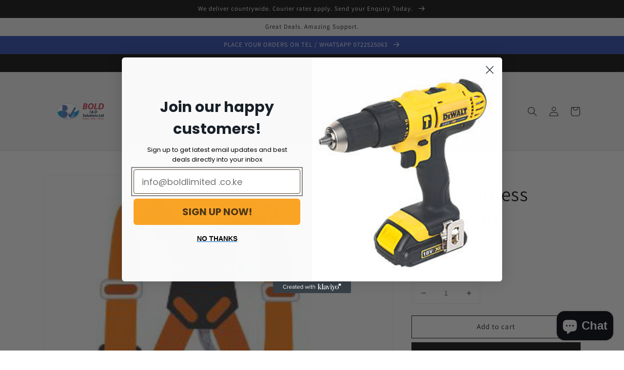

--- FILE ---
content_type: text/html; charset=utf-8
request_url: https://boldindustrial.co.ke/products/tuffix-harness-heavy-duty
body_size: 31941
content:
<!doctype html>
<html class="no-js" lang="en">
  <head>

<!-- Google tag (gtag.js) -->
<script async src="https://www.googletagmanager.com/gtag/js?id=G-5QD74SJJ24"></script>
<script>
  window.dataLayer = window.dataLayer || [];
  function gtag(){dataLayer.push(arguments);}
  gtag('js', new Date());

  gtag('config', 'G-5QD74SJJ24');
</script>
    
    <meta charset="utf-8">
    <meta http-equiv="X-UA-Compatible" content="IE=edge">
    <meta name="viewport" content="width=device-width,initial-scale=1">
    <meta name="theme-color" content="">
    <link rel="canonical" href="https://boldindustrial.co.ke/products/tuffix-harness-heavy-duty">
    <link rel="preconnect" href="https://cdn.shopify.com" crossorigin><link rel="icon" type="image/png" href="//boldindustrial.co.ke/cdn/shop/files/BOLD_LOGO_DESIGNED_32x32.jpg?v=1655818994"><link rel="preconnect" href="https://fonts.shopifycdn.com" crossorigin><title>
      Tuffix harness heavy duty
 &ndash; BOLD Industrial</title>

    
      <meta name="description" content="3 modes of adjustments 1 Dorsal D-Ring, 1 Carabiner &amp;amp; 2 Scaffolding Hook heavy duty Webbing with Dual Color Scheme Big Hook, Leg Strap, Shoulder Strap, Chest Strap">
    

    

<meta property="og:site_name" content="BOLD Industrial">
<meta property="og:url" content="https://boldindustrial.co.ke/products/tuffix-harness-heavy-duty">
<meta property="og:title" content="Tuffix harness heavy duty">
<meta property="og:type" content="product">
<meta property="og:description" content="3 modes of adjustments 1 Dorsal D-Ring, 1 Carabiner &amp;amp; 2 Scaffolding Hook heavy duty Webbing with Dual Color Scheme Big Hook, Leg Strap, Shoulder Strap, Chest Strap"><meta property="og:image" content="http://boldindustrial.co.ke/cdn/shop/products/harnesssafety_29739914-0016-4372-a621-d561d87e3f84.png?v=1595335316">
  <meta property="og:image:secure_url" content="https://boldindustrial.co.ke/cdn/shop/products/harnesssafety_29739914-0016-4372-a621-d561d87e3f84.png?v=1595335316">
  <meta property="og:image:width" content="272">
  <meta property="og:image:height" content="530"><meta property="og:price:amount" content="9,100.00">
  <meta property="og:price:currency" content="KES"><meta name="twitter:site" content="@boldindustrial"><meta name="twitter:card" content="summary_large_image">
<meta name="twitter:title" content="Tuffix harness heavy duty">
<meta name="twitter:description" content="3 modes of adjustments 1 Dorsal D-Ring, 1 Carabiner &amp;amp; 2 Scaffolding Hook heavy duty Webbing with Dual Color Scheme Big Hook, Leg Strap, Shoulder Strap, Chest Strap">


    <script src="//boldindustrial.co.ke/cdn/shop/t/7/assets/global.js?v=134895141903428787311642863736" defer="defer"></script>
    <script>window.performance && window.performance.mark && window.performance.mark('shopify.content_for_header.start');</script><meta name="google-site-verification" content="YCcRAPLpGbKVoL2xHJrQbxnqdmKleEqsXcsbNskF0CY">
<meta name="facebook-domain-verification" content="0yyczykv54w4wsw61tb5llbpknmajr">
<meta name="facebook-domain-verification" content="w3pllar6g417nv2scy5z379zfqabs2">
<meta id="shopify-digital-wallet" name="shopify-digital-wallet" content="/27379433585/digital_wallets/dialog">
<link rel="alternate" type="application/json+oembed" href="https://boldindustrial.co.ke/products/tuffix-harness-heavy-duty.oembed">
<script async="async" src="/checkouts/internal/preloads.js?locale=en-KE"></script>
<script id="shopify-features" type="application/json">{"accessToken":"265f1a5ddfbb87368e71a75327654c97","betas":["rich-media-storefront-analytics"],"domain":"boldindustrial.co.ke","predictiveSearch":true,"shopId":27379433585,"locale":"en"}</script>
<script>var Shopify = Shopify || {};
Shopify.shop = "boldindustrial.myshopify.com";
Shopify.locale = "en";
Shopify.currency = {"active":"KES","rate":"1.0"};
Shopify.country = "KE";
Shopify.theme = {"name":"Dawn","id":128725287107,"schema_name":"Dawn","schema_version":"2.5.0","theme_store_id":887,"role":"main"};
Shopify.theme.handle = "null";
Shopify.theme.style = {"id":null,"handle":null};
Shopify.cdnHost = "boldindustrial.co.ke/cdn";
Shopify.routes = Shopify.routes || {};
Shopify.routes.root = "/";</script>
<script type="module">!function(o){(o.Shopify=o.Shopify||{}).modules=!0}(window);</script>
<script>!function(o){function n(){var o=[];function n(){o.push(Array.prototype.slice.apply(arguments))}return n.q=o,n}var t=o.Shopify=o.Shopify||{};t.loadFeatures=n(),t.autoloadFeatures=n()}(window);</script>
<script id="shop-js-analytics" type="application/json">{"pageType":"product"}</script>
<script defer="defer" async type="module" src="//boldindustrial.co.ke/cdn/shopifycloud/shop-js/modules/v2/client.init-shop-cart-sync_COMZFrEa.en.esm.js"></script>
<script defer="defer" async type="module" src="//boldindustrial.co.ke/cdn/shopifycloud/shop-js/modules/v2/chunk.common_CdXrxk3f.esm.js"></script>
<script type="module">
  await import("//boldindustrial.co.ke/cdn/shopifycloud/shop-js/modules/v2/client.init-shop-cart-sync_COMZFrEa.en.esm.js");
await import("//boldindustrial.co.ke/cdn/shopifycloud/shop-js/modules/v2/chunk.common_CdXrxk3f.esm.js");

  window.Shopify.SignInWithShop?.initShopCartSync?.({"fedCMEnabled":true,"windoidEnabled":true});

</script>
<script id="__st">var __st={"a":27379433585,"offset":10800,"reqid":"200cbe6f-9a01-44af-b3fc-2eba6027739f-1763195181","pageurl":"boldindustrial.co.ke\/products\/tuffix-harness-heavy-duty","u":"97f22dbb052c","p":"product","rtyp":"product","rid":4540815278193};</script>
<script>window.ShopifyPaypalV4VisibilityTracking = true;</script>
<script id="captcha-bootstrap">!function(){'use strict';const t='contact',e='account',n='new_comment',o=[[t,t],['blogs',n],['comments',n],[t,'customer']],c=[[e,'customer_login'],[e,'guest_login'],[e,'recover_customer_password'],[e,'create_customer']],r=t=>t.map((([t,e])=>`form[action*='/${t}']:not([data-nocaptcha='true']) input[name='form_type'][value='${e}']`)).join(','),a=t=>()=>t?[...document.querySelectorAll(t)].map((t=>t.form)):[];function s(){const t=[...o],e=r(t);return a(e)}const i='password',u='form_key',d=['recaptcha-v3-token','g-recaptcha-response','h-captcha-response',i],f=()=>{try{return window.sessionStorage}catch{return}},m='__shopify_v',_=t=>t.elements[u];function p(t,e,n=!1){try{const o=window.sessionStorage,c=JSON.parse(o.getItem(e)),{data:r}=function(t){const{data:e,action:n}=t;return t[m]||n?{data:e,action:n}:{data:t,action:n}}(c);for(const[e,n]of Object.entries(r))t.elements[e]&&(t.elements[e].value=n);n&&o.removeItem(e)}catch(o){console.error('form repopulation failed',{error:o})}}const l='form_type',E='cptcha';function T(t){t.dataset[E]=!0}const w=window,h=w.document,L='Shopify',v='ce_forms',y='captcha';let A=!1;((t,e)=>{const n=(g='f06e6c50-85a8-45c8-87d0-21a2b65856fe',I='https://cdn.shopify.com/shopifycloud/storefront-forms-hcaptcha/ce_storefront_forms_captcha_hcaptcha.v1.5.2.iife.js',D={infoText:'Protected by hCaptcha',privacyText:'Privacy',termsText:'Terms'},(t,e,n)=>{const o=w[L][v],c=o.bindForm;if(c)return c(t,g,e,D).then(n);var r;o.q.push([[t,g,e,D],n]),r=I,A||(h.body.append(Object.assign(h.createElement('script'),{id:'captcha-provider',async:!0,src:r})),A=!0)});var g,I,D;w[L]=w[L]||{},w[L][v]=w[L][v]||{},w[L][v].q=[],w[L][y]=w[L][y]||{},w[L][y].protect=function(t,e){n(t,void 0,e),T(t)},Object.freeze(w[L][y]),function(t,e,n,w,h,L){const[v,y,A,g]=function(t,e,n){const i=e?o:[],u=t?c:[],d=[...i,...u],f=r(d),m=r(i),_=r(d.filter((([t,e])=>n.includes(e))));return[a(f),a(m),a(_),s()]}(w,h,L),I=t=>{const e=t.target;return e instanceof HTMLFormElement?e:e&&e.form},D=t=>v().includes(t);t.addEventListener('submit',(t=>{const e=I(t);if(!e)return;const n=D(e)&&!e.dataset.hcaptchaBound&&!e.dataset.recaptchaBound,o=_(e),c=g().includes(e)&&(!o||!o.value);(n||c)&&t.preventDefault(),c&&!n&&(function(t){try{if(!f())return;!function(t){const e=f();if(!e)return;const n=_(t);if(!n)return;const o=n.value;o&&e.removeItem(o)}(t);const e=Array.from(Array(32),(()=>Math.random().toString(36)[2])).join('');!function(t,e){_(t)||t.append(Object.assign(document.createElement('input'),{type:'hidden',name:u})),t.elements[u].value=e}(t,e),function(t,e){const n=f();if(!n)return;const o=[...t.querySelectorAll(`input[type='${i}']`)].map((({name:t})=>t)),c=[...d,...o],r={};for(const[a,s]of new FormData(t).entries())c.includes(a)||(r[a]=s);n.setItem(e,JSON.stringify({[m]:1,action:t.action,data:r}))}(t,e)}catch(e){console.error('failed to persist form',e)}}(e),e.submit())}));const S=(t,e)=>{t&&!t.dataset[E]&&(n(t,e.some((e=>e===t))),T(t))};for(const o of['focusin','change'])t.addEventListener(o,(t=>{const e=I(t);D(e)&&S(e,y())}));const B=e.get('form_key'),M=e.get(l),P=B&&M;t.addEventListener('DOMContentLoaded',(()=>{const t=y();if(P)for(const e of t)e.elements[l].value===M&&p(e,B);[...new Set([...A(),...v().filter((t=>'true'===t.dataset.shopifyCaptcha))])].forEach((e=>S(e,t)))}))}(h,new URLSearchParams(w.location.search),n,t,e,['guest_login'])})(!0,!0)}();</script>
<script integrity="sha256-52AcMU7V7pcBOXWImdc/TAGTFKeNjmkeM1Pvks/DTgc=" data-source-attribution="shopify.loadfeatures" defer="defer" src="//boldindustrial.co.ke/cdn/shopifycloud/storefront/assets/storefront/load_feature-81c60534.js" crossorigin="anonymous"></script>
<script data-source-attribution="shopify.dynamic_checkout.dynamic.init">var Shopify=Shopify||{};Shopify.PaymentButton=Shopify.PaymentButton||{isStorefrontPortableWallets:!0,init:function(){window.Shopify.PaymentButton.init=function(){};var t=document.createElement("script");t.src="https://boldindustrial.co.ke/cdn/shopifycloud/portable-wallets/latest/portable-wallets.en.js",t.type="module",document.head.appendChild(t)}};
</script>
<script data-source-attribution="shopify.dynamic_checkout.buyer_consent">
  function portableWalletsHideBuyerConsent(e){var t=document.getElementById("shopify-buyer-consent"),n=document.getElementById("shopify-subscription-policy-button");t&&n&&(t.classList.add("hidden"),t.setAttribute("aria-hidden","true"),n.removeEventListener("click",e))}function portableWalletsShowBuyerConsent(e){var t=document.getElementById("shopify-buyer-consent"),n=document.getElementById("shopify-subscription-policy-button");t&&n&&(t.classList.remove("hidden"),t.removeAttribute("aria-hidden"),n.addEventListener("click",e))}window.Shopify?.PaymentButton&&(window.Shopify.PaymentButton.hideBuyerConsent=portableWalletsHideBuyerConsent,window.Shopify.PaymentButton.showBuyerConsent=portableWalletsShowBuyerConsent);
</script>
<script>
  function portableWalletsCleanup(e){e&&e.src&&console.error("Failed to load portable wallets script "+e.src);var t=document.querySelectorAll("shopify-accelerated-checkout .shopify-payment-button__skeleton, shopify-accelerated-checkout-cart .wallet-cart-button__skeleton"),e=document.getElementById("shopify-buyer-consent");for(let e=0;e<t.length;e++)t[e].remove();e&&e.remove()}function portableWalletsNotLoadedAsModule(e){e instanceof ErrorEvent&&"string"==typeof e.message&&e.message.includes("import.meta")&&"string"==typeof e.filename&&e.filename.includes("portable-wallets")&&(window.removeEventListener("error",portableWalletsNotLoadedAsModule),window.Shopify.PaymentButton.failedToLoad=e,"loading"===document.readyState?document.addEventListener("DOMContentLoaded",window.Shopify.PaymentButton.init):window.Shopify.PaymentButton.init())}window.addEventListener("error",portableWalletsNotLoadedAsModule);
</script>

<script type="module" src="https://boldindustrial.co.ke/cdn/shopifycloud/portable-wallets/latest/portable-wallets.en.js" onError="portableWalletsCleanup(this)" crossorigin="anonymous"></script>
<script nomodule>
  document.addEventListener("DOMContentLoaded", portableWalletsCleanup);
</script>

<link id="shopify-accelerated-checkout-styles" rel="stylesheet" media="screen" href="https://boldindustrial.co.ke/cdn/shopifycloud/portable-wallets/latest/accelerated-checkout-backwards-compat.css" crossorigin="anonymous">
<style id="shopify-accelerated-checkout-cart">
        #shopify-buyer-consent {
  margin-top: 1em;
  display: inline-block;
  width: 100%;
}

#shopify-buyer-consent.hidden {
  display: none;
}

#shopify-subscription-policy-button {
  background: none;
  border: none;
  padding: 0;
  text-decoration: underline;
  font-size: inherit;
  cursor: pointer;
}

#shopify-subscription-policy-button::before {
  box-shadow: none;
}

      </style>
<script id="sections-script" data-sections="main-product,product-recommendations,header,footer" defer="defer" src="//boldindustrial.co.ke/cdn/shop/t/7/compiled_assets/scripts.js?1026"></script>
<script>window.performance && window.performance.mark && window.performance.mark('shopify.content_for_header.end');</script>


    <style data-shopify>
      @font-face {
  font-family: Assistant;
  font-weight: 400;
  font-style: normal;
  font-display: swap;
  src: url("//boldindustrial.co.ke/cdn/fonts/assistant/assistant_n4.9120912a469cad1cc292572851508ca49d12e768.woff2") format("woff2"),
       url("//boldindustrial.co.ke/cdn/fonts/assistant/assistant_n4.6e9875ce64e0fefcd3f4446b7ec9036b3ddd2985.woff") format("woff");
}

      @font-face {
  font-family: Assistant;
  font-weight: 700;
  font-style: normal;
  font-display: swap;
  src: url("//boldindustrial.co.ke/cdn/fonts/assistant/assistant_n7.bf44452348ec8b8efa3aa3068825305886b1c83c.woff2") format("woff2"),
       url("//boldindustrial.co.ke/cdn/fonts/assistant/assistant_n7.0c887fee83f6b3bda822f1150b912c72da0f7b64.woff") format("woff");
}

      
      
      @font-face {
  font-family: Assistant;
  font-weight: 400;
  font-style: normal;
  font-display: swap;
  src: url("//boldindustrial.co.ke/cdn/fonts/assistant/assistant_n4.9120912a469cad1cc292572851508ca49d12e768.woff2") format("woff2"),
       url("//boldindustrial.co.ke/cdn/fonts/assistant/assistant_n4.6e9875ce64e0fefcd3f4446b7ec9036b3ddd2985.woff") format("woff");
}


      :root {
        --font-body-family: Assistant, sans-serif;
        --font-body-style: normal;
        --font-body-weight: 400;

        --font-heading-family: Assistant, sans-serif;
        --font-heading-style: normal;
        --font-heading-weight: 400;

        --font-body-scale: 1.0;
        --font-heading-scale: 1.0;

        --color-base-text: 18, 18, 18;
        --color-base-background-1: 255, 255, 255;
        --color-base-background-2: 243, 243, 243;
        --color-base-solid-button-labels: 255, 255, 255;
        --color-base-outline-button-labels: 18, 18, 18;
        --color-base-accent-1: 18, 18, 18;
        --color-base-accent-2: 51, 79, 180;
        --payment-terms-background-color: #FFFFFF;

        --gradient-base-background-1: #FFFFFF;
        --gradient-base-background-2: #F3F3F3;
        --gradient-base-accent-1: #121212;
        --gradient-base-accent-2: #334FB4;

        --page-width: 120rem;
        --page-width-margin: 0rem;
      }

      *,
      *::before,
      *::after {
        box-sizing: inherit;
      }

      html {
        box-sizing: border-box;
        font-size: calc(var(--font-body-scale) * 62.5%);
        height: 100%;
      }

      body {
        display: grid;
        grid-template-rows: auto auto 1fr auto;
        grid-template-columns: 100%;
        min-height: 100%;
        margin: 0;
        font-size: 1.5rem;
        letter-spacing: 0.06rem;
        line-height: calc(1 + 0.8 / var(--font-body-scale));
        font-family: var(--font-body-family);
        font-style: var(--font-body-style);
        font-weight: var(--font-body-weight);
      }

      @media screen and (min-width: 750px) {
        body {
          font-size: 1.6rem;
        }
      }
    </style>

    <link href="//boldindustrial.co.ke/cdn/shop/t/7/assets/base.css?v=66804525312252619961642863750" rel="stylesheet" type="text/css" media="all" />
<link rel="preload" as="font" href="//boldindustrial.co.ke/cdn/fonts/assistant/assistant_n4.9120912a469cad1cc292572851508ca49d12e768.woff2" type="font/woff2" crossorigin><link rel="preload" as="font" href="//boldindustrial.co.ke/cdn/fonts/assistant/assistant_n4.9120912a469cad1cc292572851508ca49d12e768.woff2" type="font/woff2" crossorigin><link rel="stylesheet" href="//boldindustrial.co.ke/cdn/shop/t/7/assets/component-predictive-search.css?v=10425135875555615991642863733" media="print" onload="this.media='all'"><script>document.documentElement.className = document.documentElement.className.replace('no-js', 'js');
    if (Shopify.designMode) {
      document.documentElement.classList.add('shopify-design-mode');
    }
    </script>

    <script type="application/ld+json">
{
  "@context": "https://schema.org",
  "@type": "Organization",
  "name": "BOLD INDUSTRIAL AND DOMESTIC SOLUTIONS LTD",
  "alternateName": [
    "BOLD Limited",
    "Bold Industrial",
    "boldindustrial.co.ke",
    "BOLD I&D SOLUTIONS LTD"
  ],
  "url": "https://www.boldindustrial.co.ke",
  "logo": "https://cdn.shopify.com/s/files/1/0273/7943/3585/files/BOLD_LOGO_430x.png?v=1642864809",
  "sameAs": [
    "https://www.google.com/maps/place/BOLD+INDUSTRIAL+AND+DOMESTIC+SOLUTIONS+LTD",
    "https://www.facebook.com/www.boldindustrial.co.ke/",
    "https://www.instagram.com/boldindustrial",
    "https://x.com/boldindustrial",
    "https://www.youtube.com/@boldindustrial"
  ],
  "address": {
    "@type": "PostalAddress",
    "streetAddress": "Ngong Road, Ngong Business Arcade",
    "addressLocality": "Ngong Town",
    "addressRegion": "Kajiado County",
    "postalCode": "00100",
    "addressCountry": "KE"
  },
  "contactPoint": {
    "@type": "ContactPoint",
    "telephone": "+254-722-525063",
    "contactType": "Customer Service",
    "areaServed": "KE",
    "availableLanguage": ["en"]
  },
  "foundingDate": "2015",
  "description": "BOLD INDUSTRIAL AND DOMESTIC SOLUTIONS LTD (formerly BOLD Limited) is a Bosch-authorised tools and equipment supplier in Kenya. We provide power tools, hand tools, and equipment with expert support, training, and nationwide delivery."
}
</script>

  <!-- BEGIN app block: shopify://apps/pagefly-page-builder/blocks/app-embed/83e179f7-59a0-4589-8c66-c0dddf959200 -->

<!-- BEGIN app snippet: pagefly-cro-ab-testing-main -->







<script>
  ;(function () {
    const url = new URL(window.location)
    const viewParam = url.searchParams.get('view')
    if (viewParam && viewParam.includes('variant-pf-')) {
      url.searchParams.set('pf_v', viewParam)
      url.searchParams.delete('view')
      window.history.replaceState({}, '', url)
    }
  })()
</script>



<script type='module'>
  
  window.PAGEFLY_CRO = window.PAGEFLY_CRO || {}

  window.PAGEFLY_CRO['data_debug'] = {
    original_template_suffix: "all_products",
    allow_ab_test: false,
    ab_test_start_time: 0,
    ab_test_end_time: 0,
    today_date_time: 1763195182000,
  }
  window.PAGEFLY_CRO['GA4'] = { enabled: false}
</script>

<!-- END app snippet -->








  <script src='https://cdn.shopify.com/extensions/019a7b82-2e4a-70f5-8165-db35ee963743/pagefly-194/assets/pagefly-helper.js' defer='defer'></script>

  <script src='https://cdn.shopify.com/extensions/019a7b82-2e4a-70f5-8165-db35ee963743/pagefly-194/assets/pagefly-general-helper.js' defer='defer'></script>

  <script src='https://cdn.shopify.com/extensions/019a7b82-2e4a-70f5-8165-db35ee963743/pagefly-194/assets/pagefly-snap-slider.js' defer='defer'></script>

  <script src='https://cdn.shopify.com/extensions/019a7b82-2e4a-70f5-8165-db35ee963743/pagefly-194/assets/pagefly-slideshow-v3.js' defer='defer'></script>

  <script src='https://cdn.shopify.com/extensions/019a7b82-2e4a-70f5-8165-db35ee963743/pagefly-194/assets/pagefly-slideshow-v4.js' defer='defer'></script>

  <script src='https://cdn.shopify.com/extensions/019a7b82-2e4a-70f5-8165-db35ee963743/pagefly-194/assets/pagefly-glider.js' defer='defer'></script>

  <script src='https://cdn.shopify.com/extensions/019a7b82-2e4a-70f5-8165-db35ee963743/pagefly-194/assets/pagefly-slideshow-v1-v2.js' defer='defer'></script>

  <script src='https://cdn.shopify.com/extensions/019a7b82-2e4a-70f5-8165-db35ee963743/pagefly-194/assets/pagefly-product-media.js' defer='defer'></script>

  <script src='https://cdn.shopify.com/extensions/019a7b82-2e4a-70f5-8165-db35ee963743/pagefly-194/assets/pagefly-product.js' defer='defer'></script>


<script id='pagefly-helper-data' type='application/json'>
  {
    "page_optimization": {
      "assets_prefetching": false
    },
    "elements_asset_mapper": {
      "Accordion": "https://cdn.shopify.com/extensions/019a7b82-2e4a-70f5-8165-db35ee963743/pagefly-194/assets/pagefly-accordion.js",
      "Accordion3": "https://cdn.shopify.com/extensions/019a7b82-2e4a-70f5-8165-db35ee963743/pagefly-194/assets/pagefly-accordion3.js",
      "CountDown": "https://cdn.shopify.com/extensions/019a7b82-2e4a-70f5-8165-db35ee963743/pagefly-194/assets/pagefly-countdown.js",
      "GMap1": "https://cdn.shopify.com/extensions/019a7b82-2e4a-70f5-8165-db35ee963743/pagefly-194/assets/pagefly-gmap.js",
      "GMap2": "https://cdn.shopify.com/extensions/019a7b82-2e4a-70f5-8165-db35ee963743/pagefly-194/assets/pagefly-gmap.js",
      "GMapBasicV2": "https://cdn.shopify.com/extensions/019a7b82-2e4a-70f5-8165-db35ee963743/pagefly-194/assets/pagefly-gmap.js",
      "GMapAdvancedV2": "https://cdn.shopify.com/extensions/019a7b82-2e4a-70f5-8165-db35ee963743/pagefly-194/assets/pagefly-gmap.js",
      "HTML.Video": "https://cdn.shopify.com/extensions/019a7b82-2e4a-70f5-8165-db35ee963743/pagefly-194/assets/pagefly-htmlvideo.js",
      "HTML.Video2": "https://cdn.shopify.com/extensions/019a7b82-2e4a-70f5-8165-db35ee963743/pagefly-194/assets/pagefly-htmlvideo2.js",
      "HTML.Video3": "https://cdn.shopify.com/extensions/019a7b82-2e4a-70f5-8165-db35ee963743/pagefly-194/assets/pagefly-htmlvideo2.js",
      "BackgroundVideo": "https://cdn.shopify.com/extensions/019a7b82-2e4a-70f5-8165-db35ee963743/pagefly-194/assets/pagefly-htmlvideo2.js",
      "Instagram": "https://cdn.shopify.com/extensions/019a7b82-2e4a-70f5-8165-db35ee963743/pagefly-194/assets/pagefly-instagram.js",
      "Instagram2": "https://cdn.shopify.com/extensions/019a7b82-2e4a-70f5-8165-db35ee963743/pagefly-194/assets/pagefly-instagram.js",
      "Insta3": "https://cdn.shopify.com/extensions/019a7b82-2e4a-70f5-8165-db35ee963743/pagefly-194/assets/pagefly-instagram3.js",
      "Tabs": "https://cdn.shopify.com/extensions/019a7b82-2e4a-70f5-8165-db35ee963743/pagefly-194/assets/pagefly-tab.js",
      "Tabs3": "https://cdn.shopify.com/extensions/019a7b82-2e4a-70f5-8165-db35ee963743/pagefly-194/assets/pagefly-tab3.js",
      "ProductBox": "https://cdn.shopify.com/extensions/019a7b82-2e4a-70f5-8165-db35ee963743/pagefly-194/assets/pagefly-cart.js",
      "FBPageBox2": "https://cdn.shopify.com/extensions/019a7b82-2e4a-70f5-8165-db35ee963743/pagefly-194/assets/pagefly-facebook.js",
      "FBLikeButton2": "https://cdn.shopify.com/extensions/019a7b82-2e4a-70f5-8165-db35ee963743/pagefly-194/assets/pagefly-facebook.js",
      "TwitterFeed2": "https://cdn.shopify.com/extensions/019a7b82-2e4a-70f5-8165-db35ee963743/pagefly-194/assets/pagefly-twitter.js",
      "Paragraph4": "https://cdn.shopify.com/extensions/019a7b82-2e4a-70f5-8165-db35ee963743/pagefly-194/assets/pagefly-paragraph4.js",

      "AliReviews": "https://cdn.shopify.com/extensions/019a7b82-2e4a-70f5-8165-db35ee963743/pagefly-194/assets/pagefly-3rd-elements.js",
      "BackInStock": "https://cdn.shopify.com/extensions/019a7b82-2e4a-70f5-8165-db35ee963743/pagefly-194/assets/pagefly-3rd-elements.js",
      "GloboBackInStock": "https://cdn.shopify.com/extensions/019a7b82-2e4a-70f5-8165-db35ee963743/pagefly-194/assets/pagefly-3rd-elements.js",
      "GrowaveWishlist": "https://cdn.shopify.com/extensions/019a7b82-2e4a-70f5-8165-db35ee963743/pagefly-194/assets/pagefly-3rd-elements.js",
      "InfiniteOptionsShopPad": "https://cdn.shopify.com/extensions/019a7b82-2e4a-70f5-8165-db35ee963743/pagefly-194/assets/pagefly-3rd-elements.js",
      "InkybayProductPersonalizer": "https://cdn.shopify.com/extensions/019a7b82-2e4a-70f5-8165-db35ee963743/pagefly-194/assets/pagefly-3rd-elements.js",
      "LimeSpot": "https://cdn.shopify.com/extensions/019a7b82-2e4a-70f5-8165-db35ee963743/pagefly-194/assets/pagefly-3rd-elements.js",
      "Loox": "https://cdn.shopify.com/extensions/019a7b82-2e4a-70f5-8165-db35ee963743/pagefly-194/assets/pagefly-3rd-elements.js",
      "Opinew": "https://cdn.shopify.com/extensions/019a7b82-2e4a-70f5-8165-db35ee963743/pagefly-194/assets/pagefly-3rd-elements.js",
      "Powr": "https://cdn.shopify.com/extensions/019a7b82-2e4a-70f5-8165-db35ee963743/pagefly-194/assets/pagefly-3rd-elements.js",
      "ProductReviews": "https://cdn.shopify.com/extensions/019a7b82-2e4a-70f5-8165-db35ee963743/pagefly-194/assets/pagefly-3rd-elements.js",
      "PushOwl": "https://cdn.shopify.com/extensions/019a7b82-2e4a-70f5-8165-db35ee963743/pagefly-194/assets/pagefly-3rd-elements.js",
      "ReCharge": "https://cdn.shopify.com/extensions/019a7b82-2e4a-70f5-8165-db35ee963743/pagefly-194/assets/pagefly-3rd-elements.js",
      "Rivyo": "https://cdn.shopify.com/extensions/019a7b82-2e4a-70f5-8165-db35ee963743/pagefly-194/assets/pagefly-3rd-elements.js",
      "TrackingMore": "https://cdn.shopify.com/extensions/019a7b82-2e4a-70f5-8165-db35ee963743/pagefly-194/assets/pagefly-3rd-elements.js",
      "Vitals": "https://cdn.shopify.com/extensions/019a7b82-2e4a-70f5-8165-db35ee963743/pagefly-194/assets/pagefly-3rd-elements.js",
      "Wiser": "https://cdn.shopify.com/extensions/019a7b82-2e4a-70f5-8165-db35ee963743/pagefly-194/assets/pagefly-3rd-elements.js"
    },
    "custom_elements_mapper": {
      "pf-click-action-element": "https://cdn.shopify.com/extensions/019a7b82-2e4a-70f5-8165-db35ee963743/pagefly-194/assets/pagefly-click-action-element.js",
      "pf-dialog-element": "https://cdn.shopify.com/extensions/019a7b82-2e4a-70f5-8165-db35ee963743/pagefly-194/assets/pagefly-dialog-element.js"
    }
  }
</script>


<!-- END app block --><!-- BEGIN app block: shopify://apps/klaviyo-email-marketing-sms/blocks/klaviyo-onsite-embed/2632fe16-c075-4321-a88b-50b567f42507 -->












  <script async src="https://static.klaviyo.com/onsite/js/S8xCfp/klaviyo.js?company_id=S8xCfp"></script>
  <script>!function(){if(!window.klaviyo){window._klOnsite=window._klOnsite||[];try{window.klaviyo=new Proxy({},{get:function(n,i){return"push"===i?function(){var n;(n=window._klOnsite).push.apply(n,arguments)}:function(){for(var n=arguments.length,o=new Array(n),w=0;w<n;w++)o[w]=arguments[w];var t="function"==typeof o[o.length-1]?o.pop():void 0,e=new Promise((function(n){window._klOnsite.push([i].concat(o,[function(i){t&&t(i),n(i)}]))}));return e}}})}catch(n){window.klaviyo=window.klaviyo||[],window.klaviyo.push=function(){var n;(n=window._klOnsite).push.apply(n,arguments)}}}}();</script>

  
    <script id="viewed_product">
      if (item == null) {
        var _learnq = _learnq || [];

        var MetafieldReviews = null
        var MetafieldYotpoRating = null
        var MetafieldYotpoCount = null
        var MetafieldLooxRating = null
        var MetafieldLooxCount = null
        var okendoProduct = null
        var okendoProductReviewCount = null
        var okendoProductReviewAverageValue = null
        try {
          // The following fields are used for Customer Hub recently viewed in order to add reviews.
          // This information is not part of __kla_viewed. Instead, it is part of __kla_viewed_reviewed_items
          MetafieldReviews = {};
          MetafieldYotpoRating = null
          MetafieldYotpoCount = null
          MetafieldLooxRating = null
          MetafieldLooxCount = null

          okendoProduct = null
          // If the okendo metafield is not legacy, it will error, which then requires the new json formatted data
          if (okendoProduct && 'error' in okendoProduct) {
            okendoProduct = null
          }
          okendoProductReviewCount = okendoProduct ? okendoProduct.reviewCount : null
          okendoProductReviewAverageValue = okendoProduct ? okendoProduct.reviewAverageValue : null
        } catch (error) {
          console.error('Error in Klaviyo onsite reviews tracking:', error);
        }

        var item = {
          Name: "Tuffix harness heavy duty",
          ProductID: 4540815278193,
          Categories: ["Safety Protective Wear","Tuffix"],
          ImageURL: "https://boldindustrial.co.ke/cdn/shop/products/harnesssafety_29739914-0016-4372-a621-d561d87e3f84_grande.png?v=1595335316",
          URL: "https://boldindustrial.co.ke/products/tuffix-harness-heavy-duty",
          Brand: "BOLDindustrial",
          Price: "KSh9,100.00",
          Value: "9,100.00",
          CompareAtPrice: "KSh0.00"
        };
        _learnq.push(['track', 'Viewed Product', item]);
        _learnq.push(['trackViewedItem', {
          Title: item.Name,
          ItemId: item.ProductID,
          Categories: item.Categories,
          ImageUrl: item.ImageURL,
          Url: item.URL,
          Metadata: {
            Brand: item.Brand,
            Price: item.Price,
            Value: item.Value,
            CompareAtPrice: item.CompareAtPrice
          },
          metafields:{
            reviews: MetafieldReviews,
            yotpo:{
              rating: MetafieldYotpoRating,
              count: MetafieldYotpoCount,
            },
            loox:{
              rating: MetafieldLooxRating,
              count: MetafieldLooxCount,
            },
            okendo: {
              rating: okendoProductReviewAverageValue,
              count: okendoProductReviewCount,
            }
          }
        }]);
      }
    </script>
  




  <script>
    window.klaviyoReviewsProductDesignMode = false
  </script>







<!-- END app block --><script src="https://cdn.shopify.com/extensions/7bc9bb47-adfa-4267-963e-cadee5096caf/inbox-1252/assets/inbox-chat-loader.js" type="text/javascript" defer="defer"></script>
<link href="https://monorail-edge.shopifysvc.com" rel="dns-prefetch">
<script>(function(){if ("sendBeacon" in navigator && "performance" in window) {try {var session_token_from_headers = performance.getEntriesByType('navigation')[0].serverTiming.find(x => x.name == '_s').description;} catch {var session_token_from_headers = undefined;}var session_cookie_matches = document.cookie.match(/_shopify_s=([^;]*)/);var session_token_from_cookie = session_cookie_matches && session_cookie_matches.length === 2 ? session_cookie_matches[1] : "";var session_token = session_token_from_headers || session_token_from_cookie || "";function handle_abandonment_event(e) {var entries = performance.getEntries().filter(function(entry) {return /monorail-edge.shopifysvc.com/.test(entry.name);});if (!window.abandonment_tracked && entries.length === 0) {window.abandonment_tracked = true;var currentMs = Date.now();var navigation_start = performance.timing.navigationStart;var payload = {shop_id: 27379433585,url: window.location.href,navigation_start,duration: currentMs - navigation_start,session_token,page_type: "product"};window.navigator.sendBeacon("https://monorail-edge.shopifysvc.com/v1/produce", JSON.stringify({schema_id: "online_store_buyer_site_abandonment/1.1",payload: payload,metadata: {event_created_at_ms: currentMs,event_sent_at_ms: currentMs}}));}}window.addEventListener('pagehide', handle_abandonment_event);}}());</script>
<script id="web-pixels-manager-setup">(function e(e,d,r,n,o){if(void 0===o&&(o={}),!Boolean(null===(a=null===(i=window.Shopify)||void 0===i?void 0:i.analytics)||void 0===a?void 0:a.replayQueue)){var i,a;window.Shopify=window.Shopify||{};var t=window.Shopify;t.analytics=t.analytics||{};var s=t.analytics;s.replayQueue=[],s.publish=function(e,d,r){return s.replayQueue.push([e,d,r]),!0};try{self.performance.mark("wpm:start")}catch(e){}var l=function(){var e={modern:/Edge?\/(1{2}[4-9]|1[2-9]\d|[2-9]\d{2}|\d{4,})\.\d+(\.\d+|)|Firefox\/(1{2}[4-9]|1[2-9]\d|[2-9]\d{2}|\d{4,})\.\d+(\.\d+|)|Chrom(ium|e)\/(9{2}|\d{3,})\.\d+(\.\d+|)|(Maci|X1{2}).+ Version\/(15\.\d+|(1[6-9]|[2-9]\d|\d{3,})\.\d+)([,.]\d+|)( \(\w+\)|)( Mobile\/\w+|) Safari\/|Chrome.+OPR\/(9{2}|\d{3,})\.\d+\.\d+|(CPU[ +]OS|iPhone[ +]OS|CPU[ +]iPhone|CPU IPhone OS|CPU iPad OS)[ +]+(15[._]\d+|(1[6-9]|[2-9]\d|\d{3,})[._]\d+)([._]\d+|)|Android:?[ /-](13[3-9]|1[4-9]\d|[2-9]\d{2}|\d{4,})(\.\d+|)(\.\d+|)|Android.+Firefox\/(13[5-9]|1[4-9]\d|[2-9]\d{2}|\d{4,})\.\d+(\.\d+|)|Android.+Chrom(ium|e)\/(13[3-9]|1[4-9]\d|[2-9]\d{2}|\d{4,})\.\d+(\.\d+|)|SamsungBrowser\/([2-9]\d|\d{3,})\.\d+/,legacy:/Edge?\/(1[6-9]|[2-9]\d|\d{3,})\.\d+(\.\d+|)|Firefox\/(5[4-9]|[6-9]\d|\d{3,})\.\d+(\.\d+|)|Chrom(ium|e)\/(5[1-9]|[6-9]\d|\d{3,})\.\d+(\.\d+|)([\d.]+$|.*Safari\/(?![\d.]+ Edge\/[\d.]+$))|(Maci|X1{2}).+ Version\/(10\.\d+|(1[1-9]|[2-9]\d|\d{3,})\.\d+)([,.]\d+|)( \(\w+\)|)( Mobile\/\w+|) Safari\/|Chrome.+OPR\/(3[89]|[4-9]\d|\d{3,})\.\d+\.\d+|(CPU[ +]OS|iPhone[ +]OS|CPU[ +]iPhone|CPU IPhone OS|CPU iPad OS)[ +]+(10[._]\d+|(1[1-9]|[2-9]\d|\d{3,})[._]\d+)([._]\d+|)|Android:?[ /-](13[3-9]|1[4-9]\d|[2-9]\d{2}|\d{4,})(\.\d+|)(\.\d+|)|Mobile Safari.+OPR\/([89]\d|\d{3,})\.\d+\.\d+|Android.+Firefox\/(13[5-9]|1[4-9]\d|[2-9]\d{2}|\d{4,})\.\d+(\.\d+|)|Android.+Chrom(ium|e)\/(13[3-9]|1[4-9]\d|[2-9]\d{2}|\d{4,})\.\d+(\.\d+|)|Android.+(UC? ?Browser|UCWEB|U3)[ /]?(15\.([5-9]|\d{2,})|(1[6-9]|[2-9]\d|\d{3,})\.\d+)\.\d+|SamsungBrowser\/(5\.\d+|([6-9]|\d{2,})\.\d+)|Android.+MQ{2}Browser\/(14(\.(9|\d{2,})|)|(1[5-9]|[2-9]\d|\d{3,})(\.\d+|))(\.\d+|)|K[Aa][Ii]OS\/(3\.\d+|([4-9]|\d{2,})\.\d+)(\.\d+|)/},d=e.modern,r=e.legacy,n=navigator.userAgent;return n.match(d)?"modern":n.match(r)?"legacy":"unknown"}(),u="modern"===l?"modern":"legacy",c=(null!=n?n:{modern:"",legacy:""})[u],f=function(e){return[e.baseUrl,"/wpm","/b",e.hashVersion,"modern"===e.buildTarget?"m":"l",".js"].join("")}({baseUrl:d,hashVersion:r,buildTarget:u}),m=function(e){var d=e.version,r=e.bundleTarget,n=e.surface,o=e.pageUrl,i=e.monorailEndpoint;return{emit:function(e){var a=e.status,t=e.errorMsg,s=(new Date).getTime(),l=JSON.stringify({metadata:{event_sent_at_ms:s},events:[{schema_id:"web_pixels_manager_load/3.1",payload:{version:d,bundle_target:r,page_url:o,status:a,surface:n,error_msg:t},metadata:{event_created_at_ms:s}}]});if(!i)return console&&console.warn&&console.warn("[Web Pixels Manager] No Monorail endpoint provided, skipping logging."),!1;try{return self.navigator.sendBeacon.bind(self.navigator)(i,l)}catch(e){}var u=new XMLHttpRequest;try{return u.open("POST",i,!0),u.setRequestHeader("Content-Type","text/plain"),u.send(l),!0}catch(e){return console&&console.warn&&console.warn("[Web Pixels Manager] Got an unhandled error while logging to Monorail."),!1}}}}({version:r,bundleTarget:l,surface:e.surface,pageUrl:self.location.href,monorailEndpoint:e.monorailEndpoint});try{o.browserTarget=l,function(e){var d=e.src,r=e.async,n=void 0===r||r,o=e.onload,i=e.onerror,a=e.sri,t=e.scriptDataAttributes,s=void 0===t?{}:t,l=document.createElement("script"),u=document.querySelector("head"),c=document.querySelector("body");if(l.async=n,l.src=d,a&&(l.integrity=a,l.crossOrigin="anonymous"),s)for(var f in s)if(Object.prototype.hasOwnProperty.call(s,f))try{l.dataset[f]=s[f]}catch(e){}if(o&&l.addEventListener("load",o),i&&l.addEventListener("error",i),u)u.appendChild(l);else{if(!c)throw new Error("Did not find a head or body element to append the script");c.appendChild(l)}}({src:f,async:!0,onload:function(){if(!function(){var e,d;return Boolean(null===(d=null===(e=window.Shopify)||void 0===e?void 0:e.analytics)||void 0===d?void 0:d.initialized)}()){var d=window.webPixelsManager.init(e)||void 0;if(d){var r=window.Shopify.analytics;r.replayQueue.forEach((function(e){var r=e[0],n=e[1],o=e[2];d.publishCustomEvent(r,n,o)})),r.replayQueue=[],r.publish=d.publishCustomEvent,r.visitor=d.visitor,r.initialized=!0}}},onerror:function(){return m.emit({status:"failed",errorMsg:"".concat(f," has failed to load")})},sri:function(e){var d=/^sha384-[A-Za-z0-9+/=]+$/;return"string"==typeof e&&d.test(e)}(c)?c:"",scriptDataAttributes:o}),m.emit({status:"loading"})}catch(e){m.emit({status:"failed",errorMsg:(null==e?void 0:e.message)||"Unknown error"})}}})({shopId: 27379433585,storefrontBaseUrl: "https://boldindustrial.co.ke",extensionsBaseUrl: "https://extensions.shopifycdn.com/cdn/shopifycloud/web-pixels-manager",monorailEndpoint: "https://monorail-edge.shopifysvc.com/unstable/produce_batch",surface: "storefront-renderer",enabledBetaFlags: ["2dca8a86"],webPixelsConfigList: [{"id":"392724675","configuration":"{\"config\":\"{\\\"pixel_id\\\":\\\"G-H8BHVXNS3C\\\",\\\"target_country\\\":\\\"KE\\\",\\\"gtag_events\\\":[{\\\"type\\\":\\\"search\\\",\\\"action_label\\\":[\\\"G-H8BHVXNS3C\\\",\\\"AW-427547601\\\/FAD4CMHv1KgYENG378sB\\\"]},{\\\"type\\\":\\\"begin_checkout\\\",\\\"action_label\\\":[\\\"G-H8BHVXNS3C\\\",\\\"AW-427547601\\\/qvN1CMfv1KgYENG378sB\\\"]},{\\\"type\\\":\\\"view_item\\\",\\\"action_label\\\":[\\\"G-H8BHVXNS3C\\\",\\\"AW-427547601\\\/kY90CL7v1KgYENG378sB\\\",\\\"MC-SM4EDND7B7\\\"]},{\\\"type\\\":\\\"purchase\\\",\\\"action_label\\\":[\\\"G-H8BHVXNS3C\\\",\\\"AW-427547601\\\/KTOoCLjv1KgYENG378sB\\\",\\\"MC-SM4EDND7B7\\\"]},{\\\"type\\\":\\\"page_view\\\",\\\"action_label\\\":[\\\"G-H8BHVXNS3C\\\",\\\"AW-427547601\\\/G1TDCLvv1KgYENG378sB\\\",\\\"MC-SM4EDND7B7\\\"]},{\\\"type\\\":\\\"add_payment_info\\\",\\\"action_label\\\":[\\\"G-H8BHVXNS3C\\\",\\\"AW-427547601\\\/QObACMrv1KgYENG378sB\\\"]},{\\\"type\\\":\\\"add_to_cart\\\",\\\"action_label\\\":[\\\"G-H8BHVXNS3C\\\",\\\"AW-427547601\\\/OH6YCMTv1KgYENG378sB\\\"]}],\\\"enable_monitoring_mode\\\":false}\"}","eventPayloadVersion":"v1","runtimeContext":"OPEN","scriptVersion":"b2a88bafab3e21179ed38636efcd8a93","type":"APP","apiClientId":1780363,"privacyPurposes":[],"dataSharingAdjustments":{"protectedCustomerApprovalScopes":["read_customer_address","read_customer_email","read_customer_name","read_customer_personal_data","read_customer_phone"]}},{"id":"shopify-app-pixel","configuration":"{}","eventPayloadVersion":"v1","runtimeContext":"STRICT","scriptVersion":"0450","apiClientId":"shopify-pixel","type":"APP","privacyPurposes":["ANALYTICS","MARKETING"]},{"id":"shopify-custom-pixel","eventPayloadVersion":"v1","runtimeContext":"LAX","scriptVersion":"0450","apiClientId":"shopify-pixel","type":"CUSTOM","privacyPurposes":["ANALYTICS","MARKETING"]}],isMerchantRequest: false,initData: {"shop":{"name":"BOLD Industrial","paymentSettings":{"currencyCode":"KES"},"myshopifyDomain":"boldindustrial.myshopify.com","countryCode":"KE","storefrontUrl":"https:\/\/boldindustrial.co.ke"},"customer":null,"cart":null,"checkout":null,"productVariants":[{"price":{"amount":9100.0,"currencyCode":"KES"},"product":{"title":"Tuffix harness heavy duty","vendor":"BOLDindustrial","id":"4540815278193","untranslatedTitle":"Tuffix harness heavy duty","url":"\/products\/tuffix-harness-heavy-duty","type":"Harness"},"id":"31916640993393","image":{"src":"\/\/boldindustrial.co.ke\/cdn\/shop\/products\/harnesssafety_29739914-0016-4372-a621-d561d87e3f84.png?v=1595335316"},"sku":"","title":"Default Title","untranslatedTitle":"Default Title"}],"purchasingCompany":null},},"https://boldindustrial.co.ke/cdn","ae1676cfwd2530674p4253c800m34e853cb",{"modern":"","legacy":""},{"shopId":"27379433585","storefrontBaseUrl":"https:\/\/boldindustrial.co.ke","extensionBaseUrl":"https:\/\/extensions.shopifycdn.com\/cdn\/shopifycloud\/web-pixels-manager","surface":"storefront-renderer","enabledBetaFlags":"[\"2dca8a86\"]","isMerchantRequest":"false","hashVersion":"ae1676cfwd2530674p4253c800m34e853cb","publish":"custom","events":"[[\"page_viewed\",{}],[\"product_viewed\",{\"productVariant\":{\"price\":{\"amount\":9100.0,\"currencyCode\":\"KES\"},\"product\":{\"title\":\"Tuffix harness heavy duty\",\"vendor\":\"BOLDindustrial\",\"id\":\"4540815278193\",\"untranslatedTitle\":\"Tuffix harness heavy duty\",\"url\":\"\/products\/tuffix-harness-heavy-duty\",\"type\":\"Harness\"},\"id\":\"31916640993393\",\"image\":{\"src\":\"\/\/boldindustrial.co.ke\/cdn\/shop\/products\/harnesssafety_29739914-0016-4372-a621-d561d87e3f84.png?v=1595335316\"},\"sku\":\"\",\"title\":\"Default Title\",\"untranslatedTitle\":\"Default Title\"}}]]"});</script><script>
  window.ShopifyAnalytics = window.ShopifyAnalytics || {};
  window.ShopifyAnalytics.meta = window.ShopifyAnalytics.meta || {};
  window.ShopifyAnalytics.meta.currency = 'KES';
  var meta = {"product":{"id":4540815278193,"gid":"gid:\/\/shopify\/Product\/4540815278193","vendor":"BOLDindustrial","type":"Harness","variants":[{"id":31916640993393,"price":910000,"name":"Tuffix harness heavy duty","public_title":null,"sku":""}],"remote":false},"page":{"pageType":"product","resourceType":"product","resourceId":4540815278193}};
  for (var attr in meta) {
    window.ShopifyAnalytics.meta[attr] = meta[attr];
  }
</script>
<script class="analytics">
  (function () {
    var customDocumentWrite = function(content) {
      var jquery = null;

      if (window.jQuery) {
        jquery = window.jQuery;
      } else if (window.Checkout && window.Checkout.$) {
        jquery = window.Checkout.$;
      }

      if (jquery) {
        jquery('body').append(content);
      }
    };

    var hasLoggedConversion = function(token) {
      if (token) {
        return document.cookie.indexOf('loggedConversion=' + token) !== -1;
      }
      return false;
    }

    var setCookieIfConversion = function(token) {
      if (token) {
        var twoMonthsFromNow = new Date(Date.now());
        twoMonthsFromNow.setMonth(twoMonthsFromNow.getMonth() + 2);

        document.cookie = 'loggedConversion=' + token + '; expires=' + twoMonthsFromNow;
      }
    }

    var trekkie = window.ShopifyAnalytics.lib = window.trekkie = window.trekkie || [];
    if (trekkie.integrations) {
      return;
    }
    trekkie.methods = [
      'identify',
      'page',
      'ready',
      'track',
      'trackForm',
      'trackLink'
    ];
    trekkie.factory = function(method) {
      return function() {
        var args = Array.prototype.slice.call(arguments);
        args.unshift(method);
        trekkie.push(args);
        return trekkie;
      };
    };
    for (var i = 0; i < trekkie.methods.length; i++) {
      var key = trekkie.methods[i];
      trekkie[key] = trekkie.factory(key);
    }
    trekkie.load = function(config) {
      trekkie.config = config || {};
      trekkie.config.initialDocumentCookie = document.cookie;
      var first = document.getElementsByTagName('script')[0];
      var script = document.createElement('script');
      script.type = 'text/javascript';
      script.onerror = function(e) {
        var scriptFallback = document.createElement('script');
        scriptFallback.type = 'text/javascript';
        scriptFallback.onerror = function(error) {
                var Monorail = {
      produce: function produce(monorailDomain, schemaId, payload) {
        var currentMs = new Date().getTime();
        var event = {
          schema_id: schemaId,
          payload: payload,
          metadata: {
            event_created_at_ms: currentMs,
            event_sent_at_ms: currentMs
          }
        };
        return Monorail.sendRequest("https://" + monorailDomain + "/v1/produce", JSON.stringify(event));
      },
      sendRequest: function sendRequest(endpointUrl, payload) {
        // Try the sendBeacon API
        if (window && window.navigator && typeof window.navigator.sendBeacon === 'function' && typeof window.Blob === 'function' && !Monorail.isIos12()) {
          var blobData = new window.Blob([payload], {
            type: 'text/plain'
          });

          if (window.navigator.sendBeacon(endpointUrl, blobData)) {
            return true;
          } // sendBeacon was not successful

        } // XHR beacon

        var xhr = new XMLHttpRequest();

        try {
          xhr.open('POST', endpointUrl);
          xhr.setRequestHeader('Content-Type', 'text/plain');
          xhr.send(payload);
        } catch (e) {
          console.log(e);
        }

        return false;
      },
      isIos12: function isIos12() {
        return window.navigator.userAgent.lastIndexOf('iPhone; CPU iPhone OS 12_') !== -1 || window.navigator.userAgent.lastIndexOf('iPad; CPU OS 12_') !== -1;
      }
    };
    Monorail.produce('monorail-edge.shopifysvc.com',
      'trekkie_storefront_load_errors/1.1',
      {shop_id: 27379433585,
      theme_id: 128725287107,
      app_name: "storefront",
      context_url: window.location.href,
      source_url: "//boldindustrial.co.ke/cdn/s/trekkie.storefront.308893168db1679b4a9f8a086857af995740364f.min.js"});

        };
        scriptFallback.async = true;
        scriptFallback.src = '//boldindustrial.co.ke/cdn/s/trekkie.storefront.308893168db1679b4a9f8a086857af995740364f.min.js';
        first.parentNode.insertBefore(scriptFallback, first);
      };
      script.async = true;
      script.src = '//boldindustrial.co.ke/cdn/s/trekkie.storefront.308893168db1679b4a9f8a086857af995740364f.min.js';
      first.parentNode.insertBefore(script, first);
    };
    trekkie.load(
      {"Trekkie":{"appName":"storefront","development":false,"defaultAttributes":{"shopId":27379433585,"isMerchantRequest":null,"themeId":128725287107,"themeCityHash":"18338970651759312101","contentLanguage":"en","currency":"KES","eventMetadataId":"fd5bbf96-5982-45a9-a7fb-2bf47b2d1168"},"isServerSideCookieWritingEnabled":true,"monorailRegion":"shop_domain","enabledBetaFlags":["f0df213a"]},"Session Attribution":{},"S2S":{"facebookCapiEnabled":false,"source":"trekkie-storefront-renderer","apiClientId":580111}}
    );

    var loaded = false;
    trekkie.ready(function() {
      if (loaded) return;
      loaded = true;

      window.ShopifyAnalytics.lib = window.trekkie;

      var originalDocumentWrite = document.write;
      document.write = customDocumentWrite;
      try { window.ShopifyAnalytics.merchantGoogleAnalytics.call(this); } catch(error) {};
      document.write = originalDocumentWrite;

      window.ShopifyAnalytics.lib.page(null,{"pageType":"product","resourceType":"product","resourceId":4540815278193,"shopifyEmitted":true});

      var match = window.location.pathname.match(/checkouts\/(.+)\/(thank_you|post_purchase)/)
      var token = match? match[1]: undefined;
      if (!hasLoggedConversion(token)) {
        setCookieIfConversion(token);
        window.ShopifyAnalytics.lib.track("Viewed Product",{"currency":"KES","variantId":31916640993393,"productId":4540815278193,"productGid":"gid:\/\/shopify\/Product\/4540815278193","name":"Tuffix harness heavy duty","price":"9100.00","sku":"","brand":"BOLDindustrial","variant":null,"category":"Harness","nonInteraction":true,"remote":false},undefined,undefined,{"shopifyEmitted":true});
      window.ShopifyAnalytics.lib.track("monorail:\/\/trekkie_storefront_viewed_product\/1.1",{"currency":"KES","variantId":31916640993393,"productId":4540815278193,"productGid":"gid:\/\/shopify\/Product\/4540815278193","name":"Tuffix harness heavy duty","price":"9100.00","sku":"","brand":"BOLDindustrial","variant":null,"category":"Harness","nonInteraction":true,"remote":false,"referer":"https:\/\/boldindustrial.co.ke\/products\/tuffix-harness-heavy-duty"});
      }
    });


        var eventsListenerScript = document.createElement('script');
        eventsListenerScript.async = true;
        eventsListenerScript.src = "//boldindustrial.co.ke/cdn/shopifycloud/storefront/assets/shop_events_listener-3da45d37.js";
        document.getElementsByTagName('head')[0].appendChild(eventsListenerScript);

})();</script>
<script
  defer
  src="https://boldindustrial.co.ke/cdn/shopifycloud/perf-kit/shopify-perf-kit-2.1.2.min.js"
  data-application="storefront-renderer"
  data-shop-id="27379433585"
  data-render-region="gcp-us-central1"
  data-page-type="product"
  data-theme-instance-id="128725287107"
  data-theme-name="Dawn"
  data-theme-version="2.5.0"
  data-monorail-region="shop_domain"
  data-resource-timing-sampling-rate="10"
  data-shs="true"
  data-shs-beacon="true"
  data-shs-export-with-fetch="true"
  data-shs-logs-sample-rate="1"
></script>
</head>

  <body class="gradient">
    <a class="skip-to-content-link button visually-hidden" href="#MainContent">
      Skip to content
    </a>

    <div id="shopify-section-announcement-bar" class="shopify-section"><div class="announcement-bar color-inverse gradient" role="region" aria-label="Announcement" ><a href="/pages/get-help" class="announcement-bar__link link link--text focus-inset animate-arrow"><p class="announcement-bar__message h5">
                We deliver countrywide. Courier rates apply. Send your Enquiry Today.
<svg viewBox="0 0 14 10" fill="none" aria-hidden="true" focusable="false" role="presentation" class="icon icon-arrow" xmlns="http://www.w3.org/2000/svg">
  <path fill-rule="evenodd" clip-rule="evenodd" d="M8.537.808a.5.5 0 01.817-.162l4 4a.5.5 0 010 .708l-4 4a.5.5 0 11-.708-.708L11.793 5.5H1a.5.5 0 010-1h10.793L8.646 1.354a.5.5 0 01-.109-.546z" fill="currentColor">
</svg>

</p></a></div><div class="announcement-bar color-background-2 gradient" role="region" aria-label="Announcement" ><p class="announcement-bar__message h5">
                Great Deals.  Amazing Support.
</p></div><div class="announcement-bar color-accent-2 gradient" role="region" aria-label="Announcement" ><a href="/pages/get-help" class="announcement-bar__link link link--text focus-inset animate-arrow"><p class="announcement-bar__message h5">
                PLACE YOUR ORDERS ON TEL / WHATSAPP 0722525063
<svg viewBox="0 0 14 10" fill="none" aria-hidden="true" focusable="false" role="presentation" class="icon icon-arrow" xmlns="http://www.w3.org/2000/svg">
  <path fill-rule="evenodd" clip-rule="evenodd" d="M8.537.808a.5.5 0 01.817-.162l4 4a.5.5 0 010 .708l-4 4a.5.5 0 11-.708-.708L11.793 5.5H1a.5.5 0 010-1h10.793L8.646 1.354a.5.5 0 01-.109-.546z" fill="currentColor">
</svg>

</p></a></div><div class="announcement-bar color-inverse gradient" role="region" aria-label="Announcement" ><p class="announcement-bar__message h5">
                BOLD INDUSTRIAL AND DOMESTIC SOLUTIONS LTD IS AN AUTHORISED BOSCH DISTRIBUTOR
</p></div>
</div>
    <div id="shopify-section-header" class="shopify-section"><link rel="stylesheet" href="//boldindustrial.co.ke/cdn/shop/t/7/assets/component-list-menu.css?v=161614383810958508431642863740" media="print" onload="this.media='all'">
<link rel="stylesheet" href="//boldindustrial.co.ke/cdn/shop/t/7/assets/component-search.css?v=128662198121899399791642863727" media="print" onload="this.media='all'">
<link rel="stylesheet" href="//boldindustrial.co.ke/cdn/shop/t/7/assets/component-menu-drawer.css?v=25441607779389632351642863730" media="print" onload="this.media='all'">
<link rel="stylesheet" href="//boldindustrial.co.ke/cdn/shop/t/7/assets/component-cart-notification.css?v=460858370205038421642863725" media="print" onload="this.media='all'">
<link rel="stylesheet" href="//boldindustrial.co.ke/cdn/shop/t/7/assets/component-cart-items.css?v=157471800145148034221642863751" media="print" onload="this.media='all'"><link rel="stylesheet" href="//boldindustrial.co.ke/cdn/shop/t/7/assets/component-price.css?v=5328827735059554991642863730" media="print" onload="this.media='all'">
  <link rel="stylesheet" href="//boldindustrial.co.ke/cdn/shop/t/7/assets/component-loading-overlay.css?v=167310470843593579841642863753" media="print" onload="this.media='all'"><noscript><link href="//boldindustrial.co.ke/cdn/shop/t/7/assets/component-list-menu.css?v=161614383810958508431642863740" rel="stylesheet" type="text/css" media="all" /></noscript>
<noscript><link href="//boldindustrial.co.ke/cdn/shop/t/7/assets/component-search.css?v=128662198121899399791642863727" rel="stylesheet" type="text/css" media="all" /></noscript>
<noscript><link href="//boldindustrial.co.ke/cdn/shop/t/7/assets/component-menu-drawer.css?v=25441607779389632351642863730" rel="stylesheet" type="text/css" media="all" /></noscript>
<noscript><link href="//boldindustrial.co.ke/cdn/shop/t/7/assets/component-cart-notification.css?v=460858370205038421642863725" rel="stylesheet" type="text/css" media="all" /></noscript>
<noscript><link href="//boldindustrial.co.ke/cdn/shop/t/7/assets/component-cart-items.css?v=157471800145148034221642863751" rel="stylesheet" type="text/css" media="all" /></noscript>

<style>
  header-drawer {
    justify-self: start;
    margin-left: -1.2rem;
  }

  @media screen and (min-width: 990px) {
    header-drawer {
      display: none;
    }
  }

  .menu-drawer-container {
    display: flex;
  }

  .list-menu {
    list-style: none;
    padding: 0;
    margin: 0;
  }

  .list-menu--inline {
    display: inline-flex;
    flex-wrap: wrap;
  }

  summary.list-menu__item {
    padding-right: 2.7rem;
  }

  .list-menu__item {
    display: flex;
    align-items: center;
    line-height: calc(1 + 0.3 / var(--font-body-scale));
  }

  .list-menu__item--link {
    text-decoration: none;
    padding-bottom: 1rem;
    padding-top: 1rem;
    line-height: calc(1 + 0.8 / var(--font-body-scale));
  }

  @media screen and (min-width: 750px) {
    .list-menu__item--link {
      padding-bottom: 0.5rem;
      padding-top: 0.5rem;
    }
  }
</style>

<script src="//boldindustrial.co.ke/cdn/shop/t/7/assets/details-disclosure.js?v=118626640824924522881642863747" defer="defer"></script>
<script src="//boldindustrial.co.ke/cdn/shop/t/7/assets/details-modal.js?v=4511761896672669691642863746" defer="defer"></script>
<script src="//boldindustrial.co.ke/cdn/shop/t/7/assets/cart-notification.js?v=18770815536247936311642863729" defer="defer"></script>

<svg xmlns="http://www.w3.org/2000/svg" class="hidden">
  <symbol id="icon-search" viewbox="0 0 18 19" fill="none">
    <path fill-rule="evenodd" clip-rule="evenodd" d="M11.03 11.68A5.784 5.784 0 112.85 3.5a5.784 5.784 0 018.18 8.18zm.26 1.12a6.78 6.78 0 11.72-.7l5.4 5.4a.5.5 0 11-.71.7l-5.41-5.4z" fill="currentColor"/>
  </symbol>

  <symbol id="icon-close" class="icon icon-close" fill="none" viewBox="0 0 18 17">
    <path d="M.865 15.978a.5.5 0 00.707.707l7.433-7.431 7.579 7.282a.501.501 0 00.846-.37.5.5 0 00-.153-.351L9.712 8.546l7.417-7.416a.5.5 0 10-.707-.708L8.991 7.853 1.413.573a.5.5 0 10-.693.72l7.563 7.268-7.418 7.417z" fill="currentColor">
  </symbol>
</svg>
<sticky-header class="header-wrapper color-background-2 gradient header-wrapper--border-bottom">
  <header class="header header--middle-left page-width header--has-menu"><header-drawer data-breakpoint="tablet">
        <details id="Details-menu-drawer-container" class="menu-drawer-container">
          <summary class="header__icon header__icon--menu header__icon--summary link focus-inset" aria-label="Menu">
            <span>
              <svg xmlns="http://www.w3.org/2000/svg" aria-hidden="true" focusable="false" role="presentation" class="icon icon-hamburger" fill="none" viewBox="0 0 18 16">
  <path d="M1 .5a.5.5 0 100 1h15.71a.5.5 0 000-1H1zM.5 8a.5.5 0 01.5-.5h15.71a.5.5 0 010 1H1A.5.5 0 01.5 8zm0 7a.5.5 0 01.5-.5h15.71a.5.5 0 010 1H1a.5.5 0 01-.5-.5z" fill="currentColor">
</svg>

              <svg xmlns="http://www.w3.org/2000/svg" aria-hidden="true" focusable="false" role="presentation" class="icon icon-close" fill="none" viewBox="0 0 18 17">
  <path d="M.865 15.978a.5.5 0 00.707.707l7.433-7.431 7.579 7.282a.501.501 0 00.846-.37.5.5 0 00-.153-.351L9.712 8.546l7.417-7.416a.5.5 0 10-.707-.708L8.991 7.853 1.413.573a.5.5 0 10-.693.72l7.563 7.268-7.418 7.417z" fill="currentColor">
</svg>

            </span>
          </summary>
          <div id="menu-drawer" class="menu-drawer motion-reduce" tabindex="-1">
            <div class="menu-drawer__inner-container">
              <div class="menu-drawer__navigation-container">
                <nav class="menu-drawer__navigation">
                  <ul class="menu-drawer__menu list-menu" role="list"><li><details id="Details-menu-drawer-menu-item-1">
                            <summary class="menu-drawer__menu-item list-menu__item link link--text focus-inset">
                              OUR BLOG
                              <svg viewBox="0 0 14 10" fill="none" aria-hidden="true" focusable="false" role="presentation" class="icon icon-arrow" xmlns="http://www.w3.org/2000/svg">
  <path fill-rule="evenodd" clip-rule="evenodd" d="M8.537.808a.5.5 0 01.817-.162l4 4a.5.5 0 010 .708l-4 4a.5.5 0 11-.708-.708L11.793 5.5H1a.5.5 0 010-1h10.793L8.646 1.354a.5.5 0 01-.109-.546z" fill="currentColor">
</svg>

                              <svg aria-hidden="true" focusable="false" role="presentation" class="icon icon-caret" viewBox="0 0 10 6">
  <path fill-rule="evenodd" clip-rule="evenodd" d="M9.354.646a.5.5 0 00-.708 0L5 4.293 1.354.646a.5.5 0 00-.708.708l4 4a.5.5 0 00.708 0l4-4a.5.5 0 000-.708z" fill="currentColor">
</svg>

                            </summary>
                            <div id="link-OUR BLOG" class="menu-drawer__submenu motion-reduce" tabindex="-1">
                              <div class="menu-drawer__inner-submenu">
                                <button class="menu-drawer__close-button link link--text focus-inset" aria-expanded="true">
                                  <svg viewBox="0 0 14 10" fill="none" aria-hidden="true" focusable="false" role="presentation" class="icon icon-arrow" xmlns="http://www.w3.org/2000/svg">
  <path fill-rule="evenodd" clip-rule="evenodd" d="M8.537.808a.5.5 0 01.817-.162l4 4a.5.5 0 010 .708l-4 4a.5.5 0 11-.708-.708L11.793 5.5H1a.5.5 0 010-1h10.793L8.646 1.354a.5.5 0 01-.109-.546z" fill="currentColor">
</svg>

                                  OUR BLOG
                                </button>
                                <ul class="menu-drawer__menu list-menu" role="list" tabindex="-1"><li><a href="/pages/get-help" class="menu-drawer__menu-item link link--text list-menu__item focus-inset">
                                          Subscribe to receive hot off the press articles on products that we stock.
                                        </a></li><li><a href="/blogs/what-customers-are-saying-about-bold" class="menu-drawer__menu-item link link--text list-menu__item focus-inset">
                                          What Customers Say
                                        </a></li><li><details id="Details-menu-drawer-submenu-3">
                                          <summary class="menu-drawer__menu-item link link--text list-menu__item focus-inset">
                                            Buying Guides
                                            <svg viewBox="0 0 14 10" fill="none" aria-hidden="true" focusable="false" role="presentation" class="icon icon-arrow" xmlns="http://www.w3.org/2000/svg">
  <path fill-rule="evenodd" clip-rule="evenodd" d="M8.537.808a.5.5 0 01.817-.162l4 4a.5.5 0 010 .708l-4 4a.5.5 0 11-.708-.708L11.793 5.5H1a.5.5 0 010-1h10.793L8.646 1.354a.5.5 0 01-.109-.546z" fill="currentColor">
</svg>

                                            <svg aria-hidden="true" focusable="false" role="presentation" class="icon icon-caret" viewBox="0 0 10 6">
  <path fill-rule="evenodd" clip-rule="evenodd" d="M9.354.646a.5.5 0 00-.708 0L5 4.293 1.354.646a.5.5 0 00-.708.708l4 4a.5.5 0 00.708 0l4-4a.5.5 0 000-.708z" fill="currentColor">
</svg>

                                          </summary>
                                          <div id="childlink-Buying Guides" class="menu-drawer__submenu motion-reduce">
                                            <button class="menu-drawer__close-button link link--text focus-inset" aria-expanded="true">
                                              <svg viewBox="0 0 14 10" fill="none" aria-hidden="true" focusable="false" role="presentation" class="icon icon-arrow" xmlns="http://www.w3.org/2000/svg">
  <path fill-rule="evenodd" clip-rule="evenodd" d="M8.537.808a.5.5 0 01.817-.162l4 4a.5.5 0 010 .708l-4 4a.5.5 0 11-.708-.708L11.793 5.5H1a.5.5 0 010-1h10.793L8.646 1.354a.5.5 0 01-.109-.546z" fill="currentColor">
</svg>

                                              Buying Guides
                                            </button>
                                            <ul class="menu-drawer__menu list-menu" role="list" tabindex="-1"><li>
                                                  <a href="/blogs/buying-guides/tips-for-using-loto-systems-how-to-keep-your-workplace-safe" class="menu-drawer__menu-item link link--text list-menu__item focus-inset">
                                                    Workplace Safety: Tips for Using LOTO Systems
                                                  </a>
                                                </li><li>
                                                  <a href="/blogs/buying-guides/loto-padlock-colours-what-they-mean-and-why-they-matter" class="menu-drawer__menu-item link link--text list-menu__item focus-inset">
                                                    LOTO Padlock Colours
                                                  </a>
                                                </li><li>
                                                  <a href="/blogs/buying-guides/tea-pruning-practices-importance-and-methods" class="menu-drawer__menu-item link link--text list-menu__item focus-inset">
                                                    Buying Guide: Mechanical Tea Pruning - STIHL FT250
                                                  </a>
                                                </li><li>
                                                  <a href="/blogs/buying-guides/buying-guide-10-essential-tools-for-electricians" class="menu-drawer__menu-item link link--text list-menu__item focus-inset">
                                                    Buying Guide: Electricians Tools
                                                  </a>
                                                </li><li>
                                                  <a href="/blogs/buying-guides/commonly-used-tools-by-the-mason" class="menu-drawer__menu-item link link--text list-menu__item focus-inset">
                                                    Buying Guide: Masonry Tools
                                                  </a>
                                                </li><li>
                                                  <a href="/blogs/buying-guides/buying-guide-drill-machines" class="menu-drawer__menu-item link link--text list-menu__item focus-inset">
                                                    Buying Guide:  Drill Machines
                                                  </a>
                                                </li><li>
                                                  <a href="/blogs/buying-guides/buying-guide-common-tools-for-carpenters" class="menu-drawer__menu-item link link--text list-menu__item focus-inset">
                                                    Buying Guide:  Carpentry tools
                                                  </a>
                                                </li><li>
                                                  <a href="/blogs/buying-guides/welding-popular-types-of-welding-procedures" class="menu-drawer__menu-item link link--text list-menu__item focus-inset">
                                                    Buying Guide: Welding Equipment
                                                  </a>
                                                </li><li>
                                                  <a href="/blogs/buying-guides/a-ladder-for-every-operation" class="menu-drawer__menu-item link link--text list-menu__item focus-inset">
                                                    Buying Guide: Ladders
                                                  </a>
                                                </li><li>
                                                  <a href="/blogs/buying-guides/buying-guide-impact-drill-versus-hammer-drill-versus-rotary-hammer-drill" class="menu-drawer__menu-item link link--text list-menu__item focus-inset">
                                                    Buying Guide: Impact Drill Vs Hammer Drill Vs Rotary Hammer
                                                  </a>
                                                </li><li>
                                                  <a href="/blogs/buying-guides/find-the-best-heat-gun-for-your-application" class="menu-drawer__menu-item link link--text list-menu__item focus-inset">
                                                    Finding The Best Heat Gun For Your Application
                                                  </a>
                                                </li><li>
                                                  <a href="/blogs/buying-guides/choosing-between-a-lawn-mower-and-a-brush-cutter-read-this-first" class="menu-drawer__menu-item link link--text list-menu__item focus-inset">
                                                    Choosing between a lawn mower and a brush cutter?
                                                  </a>
                                                </li><li>
                                                  <a href="/blogs/buying-guides/pressure-washers-powerful-cleaning-tools-for-numerous-applications" class="menu-drawer__menu-item link link--text list-menu__item focus-inset">
                                                    Pressure Washers: Powerful Cleaning Tools
                                                  </a>
                                                </li><li>
                                                  <a href="/blogs/buying-guides/toolboxes-vs-tool-bags-which-storage-solution-suits-your-needs" class="menu-drawer__menu-item link link--text list-menu__item focus-inset">
                                                    Tool Storage
                                                  </a>
                                                </li><li>
                                                  <a href="/blogs/buying-guides/are-you-looking-to-purchase-a-heat-gun" class="menu-drawer__menu-item link link--text list-menu__item focus-inset">
                                                    Choosing a heat gun
                                                  </a>
                                                </li><li>
                                                  <a href="/blogs/buying-guides/history-of-power-tools-and-hand-tools" class="menu-drawer__menu-item link link--text list-menu__item focus-inset">
                                                    Origins of tools
                                                  </a>
                                                </li><li>
                                                  <a href="/blogs/buying-guides/mastering-welding-electrodes-a-comprehensive-guide-for-welding-professionals" class="menu-drawer__menu-item link link--text list-menu__item focus-inset">
                                                    Welding Electrodes
                                                  </a>
                                                </li><li>
                                                  <a href="/blogs/buying-guides/bosch-tools-a-comprehensive-exploration-of-excellence" class="menu-drawer__menu-item link link--text list-menu__item focus-inset">
                                                    BOSCH: Exploration of Excellence
                                                  </a>
                                                </li><li>
                                                  <a href="/blogs/buying-guides/brush-cutter" class="menu-drawer__menu-item link link--text list-menu__item focus-inset">
                                                    Brush Cutter Engine Types: 2 Stroke Versus 4 Stroke
                                                  </a>
                                                </li><li>
                                                  <a href="/blogs/buying-guides/ten-frequently-asked-questions-about-brush-cutter-operation-and-maintenance" class="menu-drawer__menu-item link link--text list-menu__item focus-inset">
                                                    Ten FAQs About Brush Cutters
                                                  </a>
                                                </li><li>
                                                  <a href="/blogs/buying-guides/unveiling-the-wall-chaser-a-must-have-tool-for-the-construction-industry" class="menu-drawer__menu-item link link--text list-menu__item focus-inset">
                                                    Buying Guide: Wall Chasers
                                                  </a>
                                                </li><li>
                                                  <a href="/blogs/buying-guides/mastering-the-dremel-rotary-tool-a-comprehensive-guide" class="menu-drawer__menu-item link link--text list-menu__item focus-inset">
                                                    Dremel Rotary Tools
                                                  </a>
                                                </li><li>
                                                  <a href="/blogs/buying-guides/common-problems-with-heat-guns-tips-for-longer-use" class="menu-drawer__menu-item link link--text list-menu__item focus-inset">
                                                    Heat Guns - Commons Problems
                                                  </a>
                                                </li><li>
                                                  <a href="/blogs/buying-guides/transform-your-yard-the-ultimate-gardening-tools" class="menu-drawer__menu-item link link--text list-menu__item focus-inset">
                                                    Transform Your Yard
                                                  </a>
                                                </li><li>
                                                  <a href="/blogs/buying-guides/impact-wrench-vs-impact-driver-differences-similarities-and-functionalities" class="menu-drawer__menu-item link link--text list-menu__item focus-inset">
                                                    Impact Wrench versus Impact Driver
                                                  </a>
                                                </li><li>
                                                  <a href="/blogs/buying-guides/corded-vs-cordless-tools-a-comprehensive-guide" class="menu-drawer__menu-item link link--text list-menu__item focus-inset">
                                                    Corded Versus Cordless Tools: A Guide
                                                  </a>
                                                </li><li>
                                                  <a href="/blogs/buying-guides/generator-vs-solar-system-for-homes-a-critical-comparison" class="menu-drawer__menu-item link link--text list-menu__item focus-inset">
                                                    Generator Vs Solar System:   How to Choose
                                                  </a>
                                                </li><li>
                                                  <a href="/blogs/buying-guides/electric-versus-petrol-powered-brush-cutters-a-complete-guide" class="menu-drawer__menu-item link link--text list-menu__item focus-inset">
                                                    Electric Vs Petrol Powered Brush Cutter
                                                  </a>
                                                </li><li>
                                                  <a href="/blogs/buying-guides/a-guide-to-brush-cutter-blades-and-attachments" class="menu-drawer__menu-item link link--text list-menu__item focus-inset">
                                                    A Guide to Brush Cutter Attachments
                                                  </a>
                                                </li><li>
                                                  <a href="/blogs/buying-guides/two-way-radios-in-kenya-a-complete-guide-for-businesses-and-professionals" class="menu-drawer__menu-item link link--text list-menu__item focus-inset">
                                                    Two Way Radios
                                                  </a>
                                                </li></ul>
                                          </div>
                                        </details></li><li><details id="Details-menu-drawer-submenu-4">
                                          <summary class="menu-drawer__menu-item link link--text list-menu__item focus-inset">
                                            Roofing Products
                                            <svg viewBox="0 0 14 10" fill="none" aria-hidden="true" focusable="false" role="presentation" class="icon icon-arrow" xmlns="http://www.w3.org/2000/svg">
  <path fill-rule="evenodd" clip-rule="evenodd" d="M8.537.808a.5.5 0 01.817-.162l4 4a.5.5 0 010 .708l-4 4a.5.5 0 11-.708-.708L11.793 5.5H1a.5.5 0 010-1h10.793L8.646 1.354a.5.5 0 01-.109-.546z" fill="currentColor">
</svg>

                                            <svg aria-hidden="true" focusable="false" role="presentation" class="icon icon-caret" viewBox="0 0 10 6">
  <path fill-rule="evenodd" clip-rule="evenodd" d="M9.354.646a.5.5 0 00-.708 0L5 4.293 1.354.646a.5.5 0 00-.708.708l4 4a.5.5 0 00.708 0l4-4a.5.5 0 000-.708z" fill="currentColor">
</svg>

                                          </summary>
                                          <div id="childlink-Roofing Products" class="menu-drawer__submenu motion-reduce">
                                            <button class="menu-drawer__close-button link link--text focus-inset" aria-expanded="true">
                                              <svg viewBox="0 0 14 10" fill="none" aria-hidden="true" focusable="false" role="presentation" class="icon icon-arrow" xmlns="http://www.w3.org/2000/svg">
  <path fill-rule="evenodd" clip-rule="evenodd" d="M8.537.808a.5.5 0 01.817-.162l4 4a.5.5 0 010 .708l-4 4a.5.5 0 11-.708-.708L11.793 5.5H1a.5.5 0 010-1h10.793L8.646 1.354a.5.5 0 01-.109-.546z" fill="currentColor">
</svg>

                                              Roofing Products
                                            </button>
                                            <ul class="menu-drawer__menu list-menu" role="list" tabindex="-1"><li>
                                                  <a href="/blogs/roofing-products" class="menu-drawer__menu-item link link--text list-menu__item focus-inset">
                                                    Are you looking for roofing materials?
                                                  </a>
                                                </li><li>
                                                  <a href="/blogs/roofing-products/frequently-asked-questions-about-roofing-shingles" class="menu-drawer__menu-item link link--text list-menu__item focus-inset">
                                                    FAQ - Roofing Shingles
                                                  </a>
                                                </li><li>
                                                  <a href="/blogs/roofing-products/stone-coated-steel-roofing-tiles-faqs" class="menu-drawer__menu-item link link--text list-menu__item focus-inset">
                                                    FAQ - Stone Coated Roofing Tiles
                                                  </a>
                                                </li></ul>
                                          </div>
                                        </details></li><li><details id="Details-menu-drawer-submenu-5">
                                          <summary class="menu-drawer__menu-item link link--text list-menu__item focus-inset">
                                            M-Chai Tea Harvesting Machine
                                            <svg viewBox="0 0 14 10" fill="none" aria-hidden="true" focusable="false" role="presentation" class="icon icon-arrow" xmlns="http://www.w3.org/2000/svg">
  <path fill-rule="evenodd" clip-rule="evenodd" d="M8.537.808a.5.5 0 01.817-.162l4 4a.5.5 0 010 .708l-4 4a.5.5 0 11-.708-.708L11.793 5.5H1a.5.5 0 010-1h10.793L8.646 1.354a.5.5 0 01-.109-.546z" fill="currentColor">
</svg>

                                            <svg aria-hidden="true" focusable="false" role="presentation" class="icon icon-caret" viewBox="0 0 10 6">
  <path fill-rule="evenodd" clip-rule="evenodd" d="M9.354.646a.5.5 0 00-.708 0L5 4.293 1.354.646a.5.5 0 00-.708.708l4 4a.5.5 0 00.708 0l4-4a.5.5 0 000-.708z" fill="currentColor">
</svg>

                                          </summary>
                                          <div id="childlink-M-Chai Tea Harvesting Machine" class="menu-drawer__submenu motion-reduce">
                                            <button class="menu-drawer__close-button link link--text focus-inset" aria-expanded="true">
                                              <svg viewBox="0 0 14 10" fill="none" aria-hidden="true" focusable="false" role="presentation" class="icon icon-arrow" xmlns="http://www.w3.org/2000/svg">
  <path fill-rule="evenodd" clip-rule="evenodd" d="M8.537.808a.5.5 0 01.817-.162l4 4a.5.5 0 010 .708l-4 4a.5.5 0 11-.708-.708L11.793 5.5H1a.5.5 0 010-1h10.793L8.646 1.354a.5.5 0 01-.109-.546z" fill="currentColor">
</svg>

                                              M-Chai Tea Harvesting Machine
                                            </button>
                                            <ul class="menu-drawer__menu list-menu" role="list" tabindex="-1"><li>
                                                  <a href="/blogs/buying-guides/tea-production-and-the-evolution-of-mechanized-harvesting-methods" class="menu-drawer__menu-item link link--text list-menu__item focus-inset">
                                                    Tea Production and Evolution of Mechanisation
                                                  </a>
                                                </li><li>
                                                  <a href="/blogs/m-chai-tea-plucking-machine/the-state-of-the-tea-sector-in-kenya-a-case-for-mechanisation" class="menu-drawer__menu-item link link--text list-menu__item focus-inset">
                                                    The State of The Tea Sector in Kenya
                                                  </a>
                                                </li><li>
                                                  <a href="/blogs/m-chai-tea-plucking-machine/m-chai-faq" class="menu-drawer__menu-item link link--text list-menu__item focus-inset">
                                                    M-Chai FAQ
                                                  </a>
                                                </li><li>
                                                  <a href="/blogs/m-chai-tea-plucking-machine/kick-off-a-new-adventure-as-a-tea-farmer-in-kenya-today" class="menu-drawer__menu-item link link--text list-menu__item focus-inset">
                                                    Kick Off A New Adventure...
                                                  </a>
                                                </li><li>
                                                  <a href="/blogs/m-chai-tea-plucking-machine/5-reasons-to-adopt-mechanisation-in-tea-harvesting" class="menu-drawer__menu-item link link--text list-menu__item focus-inset">
                                                    5 Reasons
                                                  </a>
                                                </li><li>
                                                  <a href="/blogs/m-chai-tea-plucking-machine/you-know-you-need-to-change" class="menu-drawer__menu-item link link--text list-menu__item focus-inset">
                                                    You Know You Need To Change...
                                                  </a>
                                                </li></ul>
                                          </div>
                                        </details></li><li><details id="Details-menu-drawer-submenu-6">
                                          <summary class="menu-drawer__menu-item link link--text list-menu__item focus-inset">
                                            Siemens LOGO!
                                            <svg viewBox="0 0 14 10" fill="none" aria-hidden="true" focusable="false" role="presentation" class="icon icon-arrow" xmlns="http://www.w3.org/2000/svg">
  <path fill-rule="evenodd" clip-rule="evenodd" d="M8.537.808a.5.5 0 01.817-.162l4 4a.5.5 0 010 .708l-4 4a.5.5 0 11-.708-.708L11.793 5.5H1a.5.5 0 010-1h10.793L8.646 1.354a.5.5 0 01-.109-.546z" fill="currentColor">
</svg>

                                            <svg aria-hidden="true" focusable="false" role="presentation" class="icon icon-caret" viewBox="0 0 10 6">
  <path fill-rule="evenodd" clip-rule="evenodd" d="M9.354.646a.5.5 0 00-.708 0L5 4.293 1.354.646a.5.5 0 00-.708.708l4 4a.5.5 0 00.708 0l4-4a.5.5 0 000-.708z" fill="currentColor">
</svg>

                                          </summary>
                                          <div id="childlink-Siemens LOGO!" class="menu-drawer__submenu motion-reduce">
                                            <button class="menu-drawer__close-button link link--text focus-inset" aria-expanded="true">
                                              <svg viewBox="0 0 14 10" fill="none" aria-hidden="true" focusable="false" role="presentation" class="icon icon-arrow" xmlns="http://www.w3.org/2000/svg">
  <path fill-rule="evenodd" clip-rule="evenodd" d="M8.537.808a.5.5 0 01.817-.162l4 4a.5.5 0 010 .708l-4 4a.5.5 0 11-.708-.708L11.793 5.5H1a.5.5 0 010-1h10.793L8.646 1.354a.5.5 0 01-.109-.546z" fill="currentColor">
</svg>

                                              Siemens LOGO!
                                            </button>
                                            <ul class="menu-drawer__menu list-menu" role="list" tabindex="-1"><li>
                                                  <a href="/blogs/news/logo-overview-and-applications" class="menu-drawer__menu-item link link--text list-menu__item focus-inset">
                                                    SIEMENS LOGO! - Overview and Applications
                                                  </a>
                                                </li><li>
                                                  <a href="/blogs/news/why-siemens-logo" class="menu-drawer__menu-item link link--text list-menu__item focus-inset">
                                                    Why Siemens LOGO!?
                                                  </a>
                                                </li><li>
                                                  <a href="/blogs/news/features-of-logo-modules" class="menu-drawer__menu-item link link--text list-menu__item focus-inset">
                                                    Features of LOGO!
                                                  </a>
                                                </li><li>
                                                  <a href="/blogs/news/the-perfect-fit-for-small-industrial-applications" class="menu-drawer__menu-item link link--text list-menu__item focus-inset">
                                                    The perfect fit for small industrial applications
                                                  </a>
                                                </li><li>
                                                  <a href="/blogs/news/3-logo-faqs" class="menu-drawer__menu-item link link--text list-menu__item focus-inset">
                                                    LOGO! FAQ
                                                  </a>
                                                </li><li>
                                                  <a href="/blogs/news/economic-case-for-use-of-siemens-logo-in-automation-projects" class="menu-drawer__menu-item link link--text list-menu__item focus-inset">
                                                    A Case for LOGO! use in Automation
                                                  </a>
                                                </li></ul>
                                          </div>
                                        </details></li><li><details id="Details-menu-drawer-submenu-7">
                                          <summary class="menu-drawer__menu-item link link--text list-menu__item focus-inset">
                                            Siemens PAC Meter
                                            <svg viewBox="0 0 14 10" fill="none" aria-hidden="true" focusable="false" role="presentation" class="icon icon-arrow" xmlns="http://www.w3.org/2000/svg">
  <path fill-rule="evenodd" clip-rule="evenodd" d="M8.537.808a.5.5 0 01.817-.162l4 4a.5.5 0 010 .708l-4 4a.5.5 0 11-.708-.708L11.793 5.5H1a.5.5 0 010-1h10.793L8.646 1.354a.5.5 0 01-.109-.546z" fill="currentColor">
</svg>

                                            <svg aria-hidden="true" focusable="false" role="presentation" class="icon icon-caret" viewBox="0 0 10 6">
  <path fill-rule="evenodd" clip-rule="evenodd" d="M9.354.646a.5.5 0 00-.708 0L5 4.293 1.354.646a.5.5 0 00-.708.708l4 4a.5.5 0 00.708 0l4-4a.5.5 0 000-.708z" fill="currentColor">
</svg>

                                          </summary>
                                          <div id="childlink-Siemens PAC Meter" class="menu-drawer__submenu motion-reduce">
                                            <button class="menu-drawer__close-button link link--text focus-inset" aria-expanded="true">
                                              <svg viewBox="0 0 14 10" fill="none" aria-hidden="true" focusable="false" role="presentation" class="icon icon-arrow" xmlns="http://www.w3.org/2000/svg">
  <path fill-rule="evenodd" clip-rule="evenodd" d="M8.537.808a.5.5 0 01.817-.162l4 4a.5.5 0 010 .708l-4 4a.5.5 0 11-.708-.708L11.793 5.5H1a.5.5 0 010-1h10.793L8.646 1.354a.5.5 0 01-.109-.546z" fill="currentColor">
</svg>

                                              Siemens PAC Meter
                                            </button>
                                            <ul class="menu-drawer__menu list-menu" role="list" tabindex="-1"><li>
                                                  <a href="/blogs/siemens-power-meter-pac3200/siemens-pac-meter-when-where-and-how-much-power-is-consumed" class="menu-drawer__menu-item link link--text list-menu__item focus-inset">
                                                    Siemens PAC Meter - Monitor your power
                                                  </a>
                                                </li><li>
                                                  <a href="/blogs/siemens-power-meter-pac3200/reliable-and-precise-monitoring-of-electrical-power-systems" class="menu-drawer__menu-item link link--text list-menu__item focus-inset">
                                                    Reliable and precise monitoring of electrical power systems
                                                  </a>
                                                </li></ul>
                                          </div>
                                        </details></li><li><details id="Details-menu-drawer-submenu-8">
                                          <summary class="menu-drawer__menu-item link link--text list-menu__item focus-inset">
                                            Hand Tools
                                            <svg viewBox="0 0 14 10" fill="none" aria-hidden="true" focusable="false" role="presentation" class="icon icon-arrow" xmlns="http://www.w3.org/2000/svg">
  <path fill-rule="evenodd" clip-rule="evenodd" d="M8.537.808a.5.5 0 01.817-.162l4 4a.5.5 0 010 .708l-4 4a.5.5 0 11-.708-.708L11.793 5.5H1a.5.5 0 010-1h10.793L8.646 1.354a.5.5 0 01-.109-.546z" fill="currentColor">
</svg>

                                            <svg aria-hidden="true" focusable="false" role="presentation" class="icon icon-caret" viewBox="0 0 10 6">
  <path fill-rule="evenodd" clip-rule="evenodd" d="M9.354.646a.5.5 0 00-.708 0L5 4.293 1.354.646a.5.5 0 00-.708.708l4 4a.5.5 0 00.708 0l4-4a.5.5 0 000-.708z" fill="currentColor">
</svg>

                                          </summary>
                                          <div id="childlink-Hand Tools" class="menu-drawer__submenu motion-reduce">
                                            <button class="menu-drawer__close-button link link--text focus-inset" aria-expanded="true">
                                              <svg viewBox="0 0 14 10" fill="none" aria-hidden="true" focusable="false" role="presentation" class="icon icon-arrow" xmlns="http://www.w3.org/2000/svg">
  <path fill-rule="evenodd" clip-rule="evenodd" d="M8.537.808a.5.5 0 01.817-.162l4 4a.5.5 0 010 .708l-4 4a.5.5 0 11-.708-.708L11.793 5.5H1a.5.5 0 010-1h10.793L8.646 1.354a.5.5 0 01-.109-.546z" fill="currentColor">
</svg>

                                              Hand Tools
                                            </button>
                                            <ul class="menu-drawer__menu list-menu" role="list" tabindex="-1"><li>
                                                  <a href="/blogs/hand-tools/choosing-a-toolkit-comparing-proskits-1pk-305nb-and-1pk-1700nb" class="menu-drawer__menu-item link link--text list-menu__item focus-inset">
                                                    Choosing a toolkit - comparing Pro&#39;skit&#39;s 1PK-305NB and 1PK-1700NB
                                                  </a>
                                                </li></ul>
                                          </div>
                                        </details></li><li><a href="/blogs/ngong-location/the-changing-face-of-ngong-town" class="menu-drawer__menu-item link link--text list-menu__item focus-inset">
                                          The Face of Ngong
                                        </a></li><li><a href="/blogs/tool-brands/top-tool-brands-in-kenya-2022" class="menu-drawer__menu-item link link--text list-menu__item focus-inset">
                                          Tool Brands
                                        </a></li><li><a href="/blogs/product-warranty/the-value-of-product-warranty" class="menu-drawer__menu-item link link--text list-menu__item focus-inset">
                                          Product Warranty
                                        </a></li><li><a href="/blogs/lipa-later/how-would-you-like-to-shop-for-your-products-today-and-pay-later" class="menu-drawer__menu-item link link--text list-menu__item focus-inset">
                                          Buy Now, Pay Later
                                        </a></li><li><details id="Details-menu-drawer-submenu-13">
                                          <summary class="menu-drawer__menu-item link link--text list-menu__item focus-inset">
                                            FATHER&#39;S DAY DEALS
                                            <svg viewBox="0 0 14 10" fill="none" aria-hidden="true" focusable="false" role="presentation" class="icon icon-arrow" xmlns="http://www.w3.org/2000/svg">
  <path fill-rule="evenodd" clip-rule="evenodd" d="M8.537.808a.5.5 0 01.817-.162l4 4a.5.5 0 010 .708l-4 4a.5.5 0 11-.708-.708L11.793 5.5H1a.5.5 0 010-1h10.793L8.646 1.354a.5.5 0 01-.109-.546z" fill="currentColor">
</svg>

                                            <svg aria-hidden="true" focusable="false" role="presentation" class="icon icon-caret" viewBox="0 0 10 6">
  <path fill-rule="evenodd" clip-rule="evenodd" d="M9.354.646a.5.5 0 00-.708 0L5 4.293 1.354.646a.5.5 0 00-.708.708l4 4a.5.5 0 00.708 0l4-4a.5.5 0 000-.708z" fill="currentColor">
</svg>

                                          </summary>
                                          <div id="childlink-FATHER&#39;S DAY DEALS" class="menu-drawer__submenu motion-reduce">
                                            <button class="menu-drawer__close-button link link--text focus-inset" aria-expanded="true">
                                              <svg viewBox="0 0 14 10" fill="none" aria-hidden="true" focusable="false" role="presentation" class="icon icon-arrow" xmlns="http://www.w3.org/2000/svg">
  <path fill-rule="evenodd" clip-rule="evenodd" d="M8.537.808a.5.5 0 01.817-.162l4 4a.5.5 0 010 .708l-4 4a.5.5 0 11-.708-.708L11.793 5.5H1a.5.5 0 010-1h10.793L8.646 1.354a.5.5 0 01-.109-.546z" fill="currentColor">
</svg>

                                              FATHER&#39;S DAY DEALS
                                            </button>
                                            <ul class="menu-drawer__menu list-menu" role="list" tabindex="-1"><li>
                                                  <a href="/blogs/buying-guides/fathers-day-special-celebrate-the-man-who-raised-you-with-a-tool-gift" class="menu-drawer__menu-item link link--text list-menu__item focus-inset">
                                                    Father&#39;s Day Special
                                                  </a>
                                                </li><li>
                                                  <a href="/collections/fathers-day-gift-items-under-ksh-1-000" class="menu-drawer__menu-item link link--text list-menu__item focus-inset">
                                                    Items Under Ksh 1000
                                                  </a>
                                                </li><li>
                                                  <a href="/collections/fathers-day-gift-items-for-ksh-1-000-to-ksh-3-000" class="menu-drawer__menu-item link link--text list-menu__item focus-inset">
                                                    Items Between Ksh 1000 - Ksh 3000
                                                  </a>
                                                </li><li>
                                                  <a href="/collections/fathers-day-gift-items-under-ksh-5-000" class="menu-drawer__menu-item link link--text list-menu__item focus-inset">
                                                    Items Under Ksh 5000
                                                  </a>
                                                </li><li>
                                                  <a href="/collections/fathers-day-gift-items-for-ksh-5-000-to-ksh-10-000" class="menu-drawer__menu-item link link--text list-menu__item focus-inset">
                                                    Items Under Ksh 10000
                                                  </a>
                                                </li></ul>
                                          </div>
                                        </details></li></ul>
                              </div>
                            </div>
                          </details></li><li><details id="Details-menu-drawer-menu-item-2">
                            <summary class="menu-drawer__menu-item list-menu__item link link--text focus-inset">
                              HOME
                              <svg viewBox="0 0 14 10" fill="none" aria-hidden="true" focusable="false" role="presentation" class="icon icon-arrow" xmlns="http://www.w3.org/2000/svg">
  <path fill-rule="evenodd" clip-rule="evenodd" d="M8.537.808a.5.5 0 01.817-.162l4 4a.5.5 0 010 .708l-4 4a.5.5 0 11-.708-.708L11.793 5.5H1a.5.5 0 010-1h10.793L8.646 1.354a.5.5 0 01-.109-.546z" fill="currentColor">
</svg>

                              <svg aria-hidden="true" focusable="false" role="presentation" class="icon icon-caret" viewBox="0 0 10 6">
  <path fill-rule="evenodd" clip-rule="evenodd" d="M9.354.646a.5.5 0 00-.708 0L5 4.293 1.354.646a.5.5 0 00-.708.708l4 4a.5.5 0 00.708 0l4-4a.5.5 0 000-.708z" fill="currentColor">
</svg>

                            </summary>
                            <div id="link-HOME" class="menu-drawer__submenu motion-reduce" tabindex="-1">
                              <div class="menu-drawer__inner-submenu">
                                <button class="menu-drawer__close-button link link--text focus-inset" aria-expanded="true">
                                  <svg viewBox="0 0 14 10" fill="none" aria-hidden="true" focusable="false" role="presentation" class="icon icon-arrow" xmlns="http://www.w3.org/2000/svg">
  <path fill-rule="evenodd" clip-rule="evenodd" d="M8.537.808a.5.5 0 01.817-.162l4 4a.5.5 0 010 .708l-4 4a.5.5 0 11-.708-.708L11.793 5.5H1a.5.5 0 010-1h10.793L8.646 1.354a.5.5 0 01-.109-.546z" fill="currentColor">
</svg>

                                  HOME
                                </button>
                                <ul class="menu-drawer__menu list-menu" role="list" tabindex="-1"><li><a href="/pages/about-us" class="menu-drawer__menu-item link link--text list-menu__item focus-inset">
                                          About Us
                                        </a></li><li><a href="/pages/faqs" class="menu-drawer__menu-item link link--text list-menu__item focus-inset">
                                          FAQs
                                        </a></li><li><a href="/pages/get-help" class="menu-drawer__menu-item link link--text list-menu__item focus-inset">
                                          Contact Us
                                        </a></li></ul>
                              </div>
                            </div>
                          </details></li><li><details id="Details-menu-drawer-menu-item-3">
                            <summary class="menu-drawer__menu-item list-menu__item link link--text focus-inset">
                              PRODUCT CATEGORIES
                              <svg viewBox="0 0 14 10" fill="none" aria-hidden="true" focusable="false" role="presentation" class="icon icon-arrow" xmlns="http://www.w3.org/2000/svg">
  <path fill-rule="evenodd" clip-rule="evenodd" d="M8.537.808a.5.5 0 01.817-.162l4 4a.5.5 0 010 .708l-4 4a.5.5 0 11-.708-.708L11.793 5.5H1a.5.5 0 010-1h10.793L8.646 1.354a.5.5 0 01-.109-.546z" fill="currentColor">
</svg>

                              <svg aria-hidden="true" focusable="false" role="presentation" class="icon icon-caret" viewBox="0 0 10 6">
  <path fill-rule="evenodd" clip-rule="evenodd" d="M9.354.646a.5.5 0 00-.708 0L5 4.293 1.354.646a.5.5 0 00-.708.708l4 4a.5.5 0 00.708 0l4-4a.5.5 0 000-.708z" fill="currentColor">
</svg>

                            </summary>
                            <div id="link-PRODUCT CATEGORIES" class="menu-drawer__submenu motion-reduce" tabindex="-1">
                              <div class="menu-drawer__inner-submenu">
                                <button class="menu-drawer__close-button link link--text focus-inset" aria-expanded="true">
                                  <svg viewBox="0 0 14 10" fill="none" aria-hidden="true" focusable="false" role="presentation" class="icon icon-arrow" xmlns="http://www.w3.org/2000/svg">
  <path fill-rule="evenodd" clip-rule="evenodd" d="M8.537.808a.5.5 0 01.817-.162l4 4a.5.5 0 010 .708l-4 4a.5.5 0 11-.708-.708L11.793 5.5H1a.5.5 0 010-1h10.793L8.646 1.354a.5.5 0 01-.109-.546z" fill="currentColor">
</svg>

                                  PRODUCT CATEGORIES
                                </button>
                                <ul class="menu-drawer__menu list-menu" role="list" tabindex="-1"><li><a href="/collections/power-tools" class="menu-drawer__menu-item link link--text list-menu__item focus-inset">
                                          Power Tools
                                        </a></li><li><a href="/collections/hand-tools" class="menu-drawer__menu-item link link--text list-menu__item focus-inset">
                                          Hand Tools
                                        </a></li><li><a href="/collections/tea-harvesting-machine" class="menu-drawer__menu-item link link--text list-menu__item focus-inset">
                                          Tea Harvester
                                        </a></li><li><a href="/collections/hot-buys" class="menu-drawer__menu-item link link--text list-menu__item focus-inset">
                                          Hot Buys!!
                                        </a></li><li><a href="/collections/safety-protective-wear" class="menu-drawer__menu-item link link--text list-menu__item focus-inset">
                                          Safety &amp; Protective Wear
                                        </a></li><li><a href="/collections/accessories" class="menu-drawer__menu-item link link--text list-menu__item focus-inset">
                                          Accessories
                                        </a></li><li><a href="/collections/test-measurement" class="menu-drawer__menu-item link link--text list-menu__item focus-inset">
                                          Test &amp; Measurement
                                        </a></li><li><a href="/collections/special-offers" class="menu-drawer__menu-item link link--text list-menu__item focus-inset">
                                          Special Offers
                                        </a></li><li><a href="/collections/lighting-solutions" class="menu-drawer__menu-item link link--text list-menu__item focus-inset">
                                          Lighting Solutions
                                        </a></li><li><a href="/collections/energy" class="menu-drawer__menu-item link link--text list-menu__item focus-inset">
                                          Energy
                                        </a></li><li><a href="/collections/ladders" class="menu-drawer__menu-item link link--text list-menu__item focus-inset">
                                          Ladders
                                        </a></li><li><a href="/collections/enclosures" class="menu-drawer__menu-item link link--text list-menu__item focus-inset">
                                          Enclosures
                                        </a></li><li><a href="/collections/gardening-equipment" class="menu-drawer__menu-item link link--text list-menu__item focus-inset">
                                          Gardening Equipment
                                        </a></li><li><a href="/collections/solar-products" class="menu-drawer__menu-item link link--text list-menu__item focus-inset">
                                          Solar
                                        </a></li></ul>
                              </div>
                            </div>
                          </details></li><li><details id="Details-menu-drawer-menu-item-4">
                            <summary class="menu-drawer__menu-item list-menu__item link link--text focus-inset">
                              BRANDS
                              <svg viewBox="0 0 14 10" fill="none" aria-hidden="true" focusable="false" role="presentation" class="icon icon-arrow" xmlns="http://www.w3.org/2000/svg">
  <path fill-rule="evenodd" clip-rule="evenodd" d="M8.537.808a.5.5 0 01.817-.162l4 4a.5.5 0 010 .708l-4 4a.5.5 0 11-.708-.708L11.793 5.5H1a.5.5 0 010-1h10.793L8.646 1.354a.5.5 0 01-.109-.546z" fill="currentColor">
</svg>

                              <svg aria-hidden="true" focusable="false" role="presentation" class="icon icon-caret" viewBox="0 0 10 6">
  <path fill-rule="evenodd" clip-rule="evenodd" d="M9.354.646a.5.5 0 00-.708 0L5 4.293 1.354.646a.5.5 0 00-.708.708l4 4a.5.5 0 00.708 0l4-4a.5.5 0 000-.708z" fill="currentColor">
</svg>

                            </summary>
                            <div id="link-BRANDS" class="menu-drawer__submenu motion-reduce" tabindex="-1">
                              <div class="menu-drawer__inner-submenu">
                                <button class="menu-drawer__close-button link link--text focus-inset" aria-expanded="true">
                                  <svg viewBox="0 0 14 10" fill="none" aria-hidden="true" focusable="false" role="presentation" class="icon icon-arrow" xmlns="http://www.w3.org/2000/svg">
  <path fill-rule="evenodd" clip-rule="evenodd" d="M8.537.808a.5.5 0 01.817-.162l4 4a.5.5 0 010 .708l-4 4a.5.5 0 11-.708-.708L11.793 5.5H1a.5.5 0 010-1h10.793L8.646 1.354a.5.5 0 01-.109-.546z" fill="currentColor">
</svg>

                                  BRANDS
                                </button>
                                <ul class="menu-drawer__menu list-menu" role="list" tabindex="-1"><li><a href="/collections/bosch" class="menu-drawer__menu-item link link--text list-menu__item focus-inset">
                                          Bosch
                                        </a></li><li><a href="/collections/dewalt" class="menu-drawer__menu-item link link--text list-menu__item focus-inset">
                                          DeWalt
                                        </a></li><li><a href="/collections/stanley-1" class="menu-drawer__menu-item link link--text list-menu__item focus-inset">
                                          Stanley
                                        </a></li><li><a href="/collections/black-decker" class="menu-drawer__menu-item link link--text list-menu__item focus-inset">
                                          Black &amp; Decker
                                        </a></li><li><a href="/collections/makita" class="menu-drawer__menu-item link link--text list-menu__item focus-inset">
                                          Makita
                                        </a></li><li><a href="/collections/pros-kit" class="menu-drawer__menu-item link link--text list-menu__item focus-inset">
                                          Pro&#39;s Kit
                                        </a></li><li><a href="/collections/ingco" class="menu-drawer__menu-item link link--text list-menu__item focus-inset">
                                          INGCO
                                        </a></li><li><a href="/collections/tuffix" class="menu-drawer__menu-item link link--text list-menu__item focus-inset">
                                          Tuffix
                                        </a></li><li><a href="/collections/silverline" class="menu-drawer__menu-item link link--text list-menu__item focus-inset">
                                          Silverline
                                        </a></li><li><a href="/collections/fluke" class="menu-drawer__menu-item link link--text list-menu__item focus-inset">
                                          Fluke
                                        </a></li><li><a href="/collections/rolson" class="menu-drawer__menu-item link link--text list-menu__item focus-inset">
                                          Rolson
                                        </a></li><li><a href="/collections/siemens" class="menu-drawer__menu-item link link--text list-menu__item focus-inset">
                                          Siemens
                                        </a></li><li><a href="/collections/tolsen" class="menu-drawer__menu-item link link--text list-menu__item focus-inset">
                                          Tolsen
                                        </a></li><li><a href="/collections/powermax" class="menu-drawer__menu-item link link--text list-menu__item focus-inset">
                                          Powermax
                                        </a></li><li><a href="/collections/american-safety" class="menu-drawer__menu-item link link--text list-menu__item focus-inset">
                                          American Safety
                                        </a></li><li><a href="/collections/3-m" class="menu-drawer__menu-item link link--text list-menu__item focus-inset">
                                          3M
                                        </a></li><li><a href="/collections/schneider" class="menu-drawer__menu-item link link--text list-menu__item focus-inset">
                                          Schneider
                                        </a></li><li><a href="/collections/schuller" class="menu-drawer__menu-item link link--text list-menu__item focus-inset">
                                          Schuller
                                        </a></li><li><a href="/collections/raco-taiwan" class="menu-drawer__menu-item link link--text list-menu__item focus-inset">
                                          Raco - Taiwan
                                        </a></li><li><a href="/collections/epcos" class="menu-drawer__menu-item link link--text list-menu__item focus-inset">
                                          Epcos
                                        </a></li><li><a href="/collections/beluk" class="menu-drawer__menu-item link link--text list-menu__item focus-inset">
                                          Beluk
                                        </a></li><li><a href="/collections/eae" class="menu-drawer__menu-item link link--text list-menu__item focus-inset">
                                          EAE
                                        </a></li><li><a href="/collections/philips" class="menu-drawer__menu-item link link--text list-menu__item focus-inset">
                                          Philips
                                        </a></li><li><a href="/collections/tramontina" class="menu-drawer__menu-item link link--text list-menu__item focus-inset">
                                          Tramontina
                                        </a></li></ul>
                              </div>
                            </div>
                          </details></li><li><a href="/cart" class="menu-drawer__menu-item list-menu__item link link--text focus-inset">
                            MY CART
                          </a></li></ul>
                </nav>
                <div class="menu-drawer__utility-links"><a href="https://shopify.com/27379433585/account?locale=en&region_country=KE" class="menu-drawer__account link focus-inset h5">
                      <svg xmlns="http://www.w3.org/2000/svg" aria-hidden="true" focusable="false" role="presentation" class="icon icon-account" fill="none" viewBox="0 0 18 19">
  <path fill-rule="evenodd" clip-rule="evenodd" d="M6 4.5a3 3 0 116 0 3 3 0 01-6 0zm3-4a4 4 0 100 8 4 4 0 000-8zm5.58 12.15c1.12.82 1.83 2.24 1.91 4.85H1.51c.08-2.6.79-4.03 1.9-4.85C4.66 11.75 6.5 11.5 9 11.5s4.35.26 5.58 1.15zM9 10.5c-2.5 0-4.65.24-6.17 1.35C1.27 12.98.5 14.93.5 18v.5h17V18c0-3.07-.77-5.02-2.33-6.15-1.52-1.1-3.67-1.35-6.17-1.35z" fill="currentColor">
</svg>

Log in</a><ul class="list list-social list-unstyled" role="list"><li class="list-social__item">
                        <a href="https://twitter.com/boldindustrial" class="list-social__link link"><svg aria-hidden="true" focusable="false" role="presentation" class="icon icon-twitter" viewBox="0 0 18 15">
  <path fill="currentColor" d="M17.64 2.6a7.33 7.33 0 01-1.75 1.82c0 .05 0 .13.02.23l.02.23a9.97 9.97 0 01-1.69 5.54c-.57.85-1.24 1.62-2.02 2.28a9.09 9.09 0 01-2.82 1.6 10.23 10.23 0 01-8.9-.98c.34.02.61.04.83.04 1.64 0 3.1-.5 4.38-1.5a3.6 3.6 0 01-3.3-2.45A2.91 2.91 0 004 9.35a3.47 3.47 0 01-2.02-1.21 3.37 3.37 0 01-.8-2.22v-.03c.46.24.98.37 1.58.4a3.45 3.45 0 01-1.54-2.9c0-.61.14-1.2.45-1.79a9.68 9.68 0 003.2 2.6 10 10 0 004.08 1.07 3 3 0 01-.13-.8c0-.97.34-1.8 1.03-2.48A3.45 3.45 0 0112.4.96a3.49 3.49 0 012.54 1.1c.8-.15 1.54-.44 2.23-.85a3.4 3.4 0 01-1.54 1.94c.74-.1 1.4-.28 2.01-.54z">
</svg>
<span class="visually-hidden">Twitter</span>
                        </a>
                      </li><li class="list-social__item">
                        <a href="https://www.facebook.com/www.boldindustrial.co.ke/" class="list-social__link link"><svg aria-hidden="true" focusable="false" role="presentation" class="icon icon-facebook" viewBox="0 0 18 18">
  <path fill="currentColor" d="M16.42.61c.27 0 .5.1.69.28.19.2.28.42.28.7v15.44c0 .27-.1.5-.28.69a.94.94 0 01-.7.28h-4.39v-6.7h2.25l.31-2.65h-2.56v-1.7c0-.4.1-.72.28-.93.18-.2.5-.32 1-.32h1.37V3.35c-.6-.06-1.27-.1-2.01-.1-1.01 0-1.83.3-2.45.9-.62.6-.93 1.44-.93 2.53v1.97H7.04v2.65h2.24V18H.98c-.28 0-.5-.1-.7-.28a.94.94 0 01-.28-.7V1.59c0-.27.1-.5.28-.69a.94.94 0 01.7-.28h15.44z">
</svg>
<span class="visually-hidden">Facebook</span>
                        </a>
                      </li><li class="list-social__item">
                        <a href="https://www.pinterest.com/boldlimited/" class="list-social__link link"><svg aria-hidden="true" focusable="false" role="presentation" class="icon icon-pinterest" viewBox="0 0 17 18">
  <path fill="currentColor" d="M8.48.58a8.42 8.42 0 015.9 2.45 8.42 8.42 0 011.33 10.08 8.28 8.28 0 01-7.23 4.16 8.5 8.5 0 01-2.37-.32c.42-.68.7-1.29.85-1.8l.59-2.29c.14.28.41.52.8.73.4.2.8.31 1.24.31.87 0 1.65-.25 2.34-.75a4.87 4.87 0 001.6-2.05 7.3 7.3 0 00.56-2.93c0-1.3-.5-2.41-1.49-3.36a5.27 5.27 0 00-3.8-1.43c-.93 0-1.8.16-2.58.48A5.23 5.23 0 002.85 8.6c0 .75.14 1.41.43 1.98.28.56.7.96 1.27 1.2.1.04.19.04.26 0 .07-.03.12-.1.15-.2l.18-.68c.05-.15.02-.3-.11-.45a2.35 2.35 0 01-.57-1.63A3.96 3.96 0 018.6 4.8c1.09 0 1.94.3 2.54.89.61.6.92 1.37.92 2.32 0 .8-.11 1.54-.33 2.21a3.97 3.97 0 01-.93 1.62c-.4.4-.87.6-1.4.6-.43 0-.78-.15-1.06-.47-.27-.32-.36-.7-.26-1.13a111.14 111.14 0 01.47-1.6l.18-.73c.06-.26.09-.47.09-.65 0-.36-.1-.66-.28-.89-.2-.23-.47-.35-.83-.35-.45 0-.83.2-1.13.62-.3.41-.46.93-.46 1.56a4.1 4.1 0 00.18 1.15l.06.15c-.6 2.58-.95 4.1-1.08 4.54-.12.55-.16 1.2-.13 1.94a8.4 8.4 0 01-5-7.65c0-2.3.81-4.28 2.44-5.9A8.04 8.04 0 018.48.57z">
</svg>
<span class="visually-hidden">Pinterest</span>
                        </a>
                      </li><li class="list-social__item">
                        <a href="https://www.instagram.com/boldindustrial/" class="list-social__link link"><svg aria-hidden="true" focusable="false" role="presentation" class="icon icon-instagram" viewBox="0 0 18 18">
  <path fill="currentColor" d="M8.77 1.58c2.34 0 2.62.01 3.54.05.86.04 1.32.18 1.63.3.41.17.7.35 1.01.66.3.3.5.6.65 1 .12.32.27.78.3 1.64.05.92.06 1.2.06 3.54s-.01 2.62-.05 3.54a4.79 4.79 0 01-.3 1.63c-.17.41-.35.7-.66 1.01-.3.3-.6.5-1.01.66-.31.12-.77.26-1.63.3-.92.04-1.2.05-3.54.05s-2.62 0-3.55-.05a4.79 4.79 0 01-1.62-.3c-.42-.16-.7-.35-1.01-.66-.31-.3-.5-.6-.66-1a4.87 4.87 0 01-.3-1.64c-.04-.92-.05-1.2-.05-3.54s0-2.62.05-3.54c.04-.86.18-1.32.3-1.63.16-.41.35-.7.66-1.01.3-.3.6-.5 1-.65.32-.12.78-.27 1.63-.3.93-.05 1.2-.06 3.55-.06zm0-1.58C6.39 0 6.09.01 5.15.05c-.93.04-1.57.2-2.13.4-.57.23-1.06.54-1.55 1.02C1 1.96.7 2.45.46 3.02c-.22.56-.37 1.2-.4 2.13C0 6.1 0 6.4 0 8.77s.01 2.68.05 3.61c.04.94.2 1.57.4 2.13.23.58.54 1.07 1.02 1.56.49.48.98.78 1.55 1.01.56.22 1.2.37 2.13.4.94.05 1.24.06 3.62.06 2.39 0 2.68-.01 3.62-.05.93-.04 1.57-.2 2.13-.41a4.27 4.27 0 001.55-1.01c.49-.49.79-.98 1.01-1.56.22-.55.37-1.19.41-2.13.04-.93.05-1.23.05-3.61 0-2.39 0-2.68-.05-3.62a6.47 6.47 0 00-.4-2.13 4.27 4.27 0 00-1.02-1.55A4.35 4.35 0 0014.52.46a6.43 6.43 0 00-2.13-.41A69 69 0 008.77 0z"/>
  <path fill="currentColor" d="M8.8 4a4.5 4.5 0 100 9 4.5 4.5 0 000-9zm0 7.43a2.92 2.92 0 110-5.85 2.92 2.92 0 010 5.85zM13.43 5a1.05 1.05 0 100-2.1 1.05 1.05 0 000 2.1z">
</svg>
<span class="visually-hidden">Instagram</span>
                        </a>
                      </li><li class="list-social__item">
                        <a href="https://www.youtube.com/@boldindustrial" class="list-social__link link"><svg aria-hidden="true" focusable="false" role="presentation" class="icon icon-youtube" viewBox="0 0 100 70">
  <path d="M98 11c2 7.7 2 24 2 24s0 16.3-2 24a12.5 12.5 0 01-9 9c-7.7 2-39 2-39 2s-31.3 0-39-2a12.5 12.5 0 01-9-9c-2-7.7-2-24-2-24s0-16.3 2-24c1.2-4.4 4.6-7.8 9-9 7.7-2 39-2 39-2s31.3 0 39 2c4.4 1.2 7.8 4.6 9 9zM40 50l26-15-26-15v30z" fill="currentColor">
</svg>
<span class="visually-hidden">YouTube</span>
                        </a>
                      </li></ul>
                </div>
              </div>
            </div>
          </div>
        </details>
      </header-drawer><a href="/" class="header__heading-link link link--text focus-inset"><img srcset="//boldindustrial.co.ke/cdn/shop/files/BOLD_LOGO_150x.png?v=1642864809 1x, //boldindustrial.co.ke/cdn/shop/files/BOLD_LOGO_150x@2x.png?v=1642864809 2x"
              src="//boldindustrial.co.ke/cdn/shop/files/BOLD_LOGO_150x.png?v=1642864809"
              loading="lazy"
              class="header__heading-logo"
              width="1000"
              height="707"
              alt="BOLD Industrial"
            ></a><nav class="header__inline-menu">
        <ul class="list-menu list-menu--inline" role="list"><li><details-disclosure>
                  <details id="Details-HeaderMenu-1">
                    <summary class="header__menu-item list-menu__item link focus-inset">
                      <span>OUR BLOG</span>
                      <svg aria-hidden="true" focusable="false" role="presentation" class="icon icon-caret" viewBox="0 0 10 6">
  <path fill-rule="evenodd" clip-rule="evenodd" d="M9.354.646a.5.5 0 00-.708 0L5 4.293 1.354.646a.5.5 0 00-.708.708l4 4a.5.5 0 00.708 0l4-4a.5.5 0 000-.708z" fill="currentColor">
</svg>

                    </summary>
                    <ul id="HeaderMenu-MenuList-1" class="header__submenu list-menu list-menu--disclosure caption-large motion-reduce" role="list" tabindex="-1"><li><a href="/pages/get-help" class="header__menu-item list-menu__item link link--text focus-inset caption-large">
                              Subscribe to receive hot off the press articles on products that we stock.
                            </a></li><li><a href="/blogs/what-customers-are-saying-about-bold" class="header__menu-item list-menu__item link link--text focus-inset caption-large">
                              What Customers Say
                            </a></li><li><details id="Details-HeaderSubMenu-3">
                              <summary class="header__menu-item link link--text list-menu__item focus-inset caption-large">
                                Buying Guides
                                <svg aria-hidden="true" focusable="false" role="presentation" class="icon icon-caret" viewBox="0 0 10 6">
  <path fill-rule="evenodd" clip-rule="evenodd" d="M9.354.646a.5.5 0 00-.708 0L5 4.293 1.354.646a.5.5 0 00-.708.708l4 4a.5.5 0 00.708 0l4-4a.5.5 0 000-.708z" fill="currentColor">
</svg>

                              </summary>
                              <ul id="HeaderMenu-SubMenuList-3" class="header__submenu list-menu motion-reduce"><li>
                                    <a href="/blogs/buying-guides/tips-for-using-loto-systems-how-to-keep-your-workplace-safe" class="header__menu-item list-menu__item link link--text focus-inset caption-large">
                                      Workplace Safety: Tips for Using LOTO Systems
                                    </a>
                                  </li><li>
                                    <a href="/blogs/buying-guides/loto-padlock-colours-what-they-mean-and-why-they-matter" class="header__menu-item list-menu__item link link--text focus-inset caption-large">
                                      LOTO Padlock Colours
                                    </a>
                                  </li><li>
                                    <a href="/blogs/buying-guides/tea-pruning-practices-importance-and-methods" class="header__menu-item list-menu__item link link--text focus-inset caption-large">
                                      Buying Guide: Mechanical Tea Pruning - STIHL FT250
                                    </a>
                                  </li><li>
                                    <a href="/blogs/buying-guides/buying-guide-10-essential-tools-for-electricians" class="header__menu-item list-menu__item link link--text focus-inset caption-large">
                                      Buying Guide: Electricians Tools
                                    </a>
                                  </li><li>
                                    <a href="/blogs/buying-guides/commonly-used-tools-by-the-mason" class="header__menu-item list-menu__item link link--text focus-inset caption-large">
                                      Buying Guide: Masonry Tools
                                    </a>
                                  </li><li>
                                    <a href="/blogs/buying-guides/buying-guide-drill-machines" class="header__menu-item list-menu__item link link--text focus-inset caption-large">
                                      Buying Guide:  Drill Machines
                                    </a>
                                  </li><li>
                                    <a href="/blogs/buying-guides/buying-guide-common-tools-for-carpenters" class="header__menu-item list-menu__item link link--text focus-inset caption-large">
                                      Buying Guide:  Carpentry tools
                                    </a>
                                  </li><li>
                                    <a href="/blogs/buying-guides/welding-popular-types-of-welding-procedures" class="header__menu-item list-menu__item link link--text focus-inset caption-large">
                                      Buying Guide: Welding Equipment
                                    </a>
                                  </li><li>
                                    <a href="/blogs/buying-guides/a-ladder-for-every-operation" class="header__menu-item list-menu__item link link--text focus-inset caption-large">
                                      Buying Guide: Ladders
                                    </a>
                                  </li><li>
                                    <a href="/blogs/buying-guides/buying-guide-impact-drill-versus-hammer-drill-versus-rotary-hammer-drill" class="header__menu-item list-menu__item link link--text focus-inset caption-large">
                                      Buying Guide: Impact Drill Vs Hammer Drill Vs Rotary Hammer
                                    </a>
                                  </li><li>
                                    <a href="/blogs/buying-guides/find-the-best-heat-gun-for-your-application" class="header__menu-item list-menu__item link link--text focus-inset caption-large">
                                      Finding The Best Heat Gun For Your Application
                                    </a>
                                  </li><li>
                                    <a href="/blogs/buying-guides/choosing-between-a-lawn-mower-and-a-brush-cutter-read-this-first" class="header__menu-item list-menu__item link link--text focus-inset caption-large">
                                      Choosing between a lawn mower and a brush cutter?
                                    </a>
                                  </li><li>
                                    <a href="/blogs/buying-guides/pressure-washers-powerful-cleaning-tools-for-numerous-applications" class="header__menu-item list-menu__item link link--text focus-inset caption-large">
                                      Pressure Washers: Powerful Cleaning Tools
                                    </a>
                                  </li><li>
                                    <a href="/blogs/buying-guides/toolboxes-vs-tool-bags-which-storage-solution-suits-your-needs" class="header__menu-item list-menu__item link link--text focus-inset caption-large">
                                      Tool Storage
                                    </a>
                                  </li><li>
                                    <a href="/blogs/buying-guides/are-you-looking-to-purchase-a-heat-gun" class="header__menu-item list-menu__item link link--text focus-inset caption-large">
                                      Choosing a heat gun
                                    </a>
                                  </li><li>
                                    <a href="/blogs/buying-guides/history-of-power-tools-and-hand-tools" class="header__menu-item list-menu__item link link--text focus-inset caption-large">
                                      Origins of tools
                                    </a>
                                  </li><li>
                                    <a href="/blogs/buying-guides/mastering-welding-electrodes-a-comprehensive-guide-for-welding-professionals" class="header__menu-item list-menu__item link link--text focus-inset caption-large">
                                      Welding Electrodes
                                    </a>
                                  </li><li>
                                    <a href="/blogs/buying-guides/bosch-tools-a-comprehensive-exploration-of-excellence" class="header__menu-item list-menu__item link link--text focus-inset caption-large">
                                      BOSCH: Exploration of Excellence
                                    </a>
                                  </li><li>
                                    <a href="/blogs/buying-guides/brush-cutter" class="header__menu-item list-menu__item link link--text focus-inset caption-large">
                                      Brush Cutter Engine Types: 2 Stroke Versus 4 Stroke
                                    </a>
                                  </li><li>
                                    <a href="/blogs/buying-guides/ten-frequently-asked-questions-about-brush-cutter-operation-and-maintenance" class="header__menu-item list-menu__item link link--text focus-inset caption-large">
                                      Ten FAQs About Brush Cutters
                                    </a>
                                  </li><li>
                                    <a href="/blogs/buying-guides/unveiling-the-wall-chaser-a-must-have-tool-for-the-construction-industry" class="header__menu-item list-menu__item link link--text focus-inset caption-large">
                                      Buying Guide: Wall Chasers
                                    </a>
                                  </li><li>
                                    <a href="/blogs/buying-guides/mastering-the-dremel-rotary-tool-a-comprehensive-guide" class="header__menu-item list-menu__item link link--text focus-inset caption-large">
                                      Dremel Rotary Tools
                                    </a>
                                  </li><li>
                                    <a href="/blogs/buying-guides/common-problems-with-heat-guns-tips-for-longer-use" class="header__menu-item list-menu__item link link--text focus-inset caption-large">
                                      Heat Guns - Commons Problems
                                    </a>
                                  </li><li>
                                    <a href="/blogs/buying-guides/transform-your-yard-the-ultimate-gardening-tools" class="header__menu-item list-menu__item link link--text focus-inset caption-large">
                                      Transform Your Yard
                                    </a>
                                  </li><li>
                                    <a href="/blogs/buying-guides/impact-wrench-vs-impact-driver-differences-similarities-and-functionalities" class="header__menu-item list-menu__item link link--text focus-inset caption-large">
                                      Impact Wrench versus Impact Driver
                                    </a>
                                  </li><li>
                                    <a href="/blogs/buying-guides/corded-vs-cordless-tools-a-comprehensive-guide" class="header__menu-item list-menu__item link link--text focus-inset caption-large">
                                      Corded Versus Cordless Tools: A Guide
                                    </a>
                                  </li><li>
                                    <a href="/blogs/buying-guides/generator-vs-solar-system-for-homes-a-critical-comparison" class="header__menu-item list-menu__item link link--text focus-inset caption-large">
                                      Generator Vs Solar System:   How to Choose
                                    </a>
                                  </li><li>
                                    <a href="/blogs/buying-guides/electric-versus-petrol-powered-brush-cutters-a-complete-guide" class="header__menu-item list-menu__item link link--text focus-inset caption-large">
                                      Electric Vs Petrol Powered Brush Cutter
                                    </a>
                                  </li><li>
                                    <a href="/blogs/buying-guides/a-guide-to-brush-cutter-blades-and-attachments" class="header__menu-item list-menu__item link link--text focus-inset caption-large">
                                      A Guide to Brush Cutter Attachments
                                    </a>
                                  </li><li>
                                    <a href="/blogs/buying-guides/two-way-radios-in-kenya-a-complete-guide-for-businesses-and-professionals" class="header__menu-item list-menu__item link link--text focus-inset caption-large">
                                      Two Way Radios
                                    </a>
                                  </li></ul>
                            </details></li><li><details id="Details-HeaderSubMenu-4">
                              <summary class="header__menu-item link link--text list-menu__item focus-inset caption-large">
                                Roofing Products
                                <svg aria-hidden="true" focusable="false" role="presentation" class="icon icon-caret" viewBox="0 0 10 6">
  <path fill-rule="evenodd" clip-rule="evenodd" d="M9.354.646a.5.5 0 00-.708 0L5 4.293 1.354.646a.5.5 0 00-.708.708l4 4a.5.5 0 00.708 0l4-4a.5.5 0 000-.708z" fill="currentColor">
</svg>

                              </summary>
                              <ul id="HeaderMenu-SubMenuList-4" class="header__submenu list-menu motion-reduce"><li>
                                    <a href="/blogs/roofing-products" class="header__menu-item list-menu__item link link--text focus-inset caption-large">
                                      Are you looking for roofing materials?
                                    </a>
                                  </li><li>
                                    <a href="/blogs/roofing-products/frequently-asked-questions-about-roofing-shingles" class="header__menu-item list-menu__item link link--text focus-inset caption-large">
                                      FAQ - Roofing Shingles
                                    </a>
                                  </li><li>
                                    <a href="/blogs/roofing-products/stone-coated-steel-roofing-tiles-faqs" class="header__menu-item list-menu__item link link--text focus-inset caption-large">
                                      FAQ - Stone Coated Roofing Tiles
                                    </a>
                                  </li></ul>
                            </details></li><li><details id="Details-HeaderSubMenu-5">
                              <summary class="header__menu-item link link--text list-menu__item focus-inset caption-large">
                                M-Chai Tea Harvesting Machine
                                <svg aria-hidden="true" focusable="false" role="presentation" class="icon icon-caret" viewBox="0 0 10 6">
  <path fill-rule="evenodd" clip-rule="evenodd" d="M9.354.646a.5.5 0 00-.708 0L5 4.293 1.354.646a.5.5 0 00-.708.708l4 4a.5.5 0 00.708 0l4-4a.5.5 0 000-.708z" fill="currentColor">
</svg>

                              </summary>
                              <ul id="HeaderMenu-SubMenuList-5" class="header__submenu list-menu motion-reduce"><li>
                                    <a href="/blogs/buying-guides/tea-production-and-the-evolution-of-mechanized-harvesting-methods" class="header__menu-item list-menu__item link link--text focus-inset caption-large">
                                      Tea Production and Evolution of Mechanisation
                                    </a>
                                  </li><li>
                                    <a href="/blogs/m-chai-tea-plucking-machine/the-state-of-the-tea-sector-in-kenya-a-case-for-mechanisation" class="header__menu-item list-menu__item link link--text focus-inset caption-large">
                                      The State of The Tea Sector in Kenya
                                    </a>
                                  </li><li>
                                    <a href="/blogs/m-chai-tea-plucking-machine/m-chai-faq" class="header__menu-item list-menu__item link link--text focus-inset caption-large">
                                      M-Chai FAQ
                                    </a>
                                  </li><li>
                                    <a href="/blogs/m-chai-tea-plucking-machine/kick-off-a-new-adventure-as-a-tea-farmer-in-kenya-today" class="header__menu-item list-menu__item link link--text focus-inset caption-large">
                                      Kick Off A New Adventure...
                                    </a>
                                  </li><li>
                                    <a href="/blogs/m-chai-tea-plucking-machine/5-reasons-to-adopt-mechanisation-in-tea-harvesting" class="header__menu-item list-menu__item link link--text focus-inset caption-large">
                                      5 Reasons
                                    </a>
                                  </li><li>
                                    <a href="/blogs/m-chai-tea-plucking-machine/you-know-you-need-to-change" class="header__menu-item list-menu__item link link--text focus-inset caption-large">
                                      You Know You Need To Change...
                                    </a>
                                  </li></ul>
                            </details></li><li><details id="Details-HeaderSubMenu-6">
                              <summary class="header__menu-item link link--text list-menu__item focus-inset caption-large">
                                Siemens LOGO!
                                <svg aria-hidden="true" focusable="false" role="presentation" class="icon icon-caret" viewBox="0 0 10 6">
  <path fill-rule="evenodd" clip-rule="evenodd" d="M9.354.646a.5.5 0 00-.708 0L5 4.293 1.354.646a.5.5 0 00-.708.708l4 4a.5.5 0 00.708 0l4-4a.5.5 0 000-.708z" fill="currentColor">
</svg>

                              </summary>
                              <ul id="HeaderMenu-SubMenuList-6" class="header__submenu list-menu motion-reduce"><li>
                                    <a href="/blogs/news/logo-overview-and-applications" class="header__menu-item list-menu__item link link--text focus-inset caption-large">
                                      SIEMENS LOGO! - Overview and Applications
                                    </a>
                                  </li><li>
                                    <a href="/blogs/news/why-siemens-logo" class="header__menu-item list-menu__item link link--text focus-inset caption-large">
                                      Why Siemens LOGO!?
                                    </a>
                                  </li><li>
                                    <a href="/blogs/news/features-of-logo-modules" class="header__menu-item list-menu__item link link--text focus-inset caption-large">
                                      Features of LOGO!
                                    </a>
                                  </li><li>
                                    <a href="/blogs/news/the-perfect-fit-for-small-industrial-applications" class="header__menu-item list-menu__item link link--text focus-inset caption-large">
                                      The perfect fit for small industrial applications
                                    </a>
                                  </li><li>
                                    <a href="/blogs/news/3-logo-faqs" class="header__menu-item list-menu__item link link--text focus-inset caption-large">
                                      LOGO! FAQ
                                    </a>
                                  </li><li>
                                    <a href="/blogs/news/economic-case-for-use-of-siemens-logo-in-automation-projects" class="header__menu-item list-menu__item link link--text focus-inset caption-large">
                                      A Case for LOGO! use in Automation
                                    </a>
                                  </li></ul>
                            </details></li><li><details id="Details-HeaderSubMenu-7">
                              <summary class="header__menu-item link link--text list-menu__item focus-inset caption-large">
                                Siemens PAC Meter
                                <svg aria-hidden="true" focusable="false" role="presentation" class="icon icon-caret" viewBox="0 0 10 6">
  <path fill-rule="evenodd" clip-rule="evenodd" d="M9.354.646a.5.5 0 00-.708 0L5 4.293 1.354.646a.5.5 0 00-.708.708l4 4a.5.5 0 00.708 0l4-4a.5.5 0 000-.708z" fill="currentColor">
</svg>

                              </summary>
                              <ul id="HeaderMenu-SubMenuList-7" class="header__submenu list-menu motion-reduce"><li>
                                    <a href="/blogs/siemens-power-meter-pac3200/siemens-pac-meter-when-where-and-how-much-power-is-consumed" class="header__menu-item list-menu__item link link--text focus-inset caption-large">
                                      Siemens PAC Meter - Monitor your power
                                    </a>
                                  </li><li>
                                    <a href="/blogs/siemens-power-meter-pac3200/reliable-and-precise-monitoring-of-electrical-power-systems" class="header__menu-item list-menu__item link link--text focus-inset caption-large">
                                      Reliable and precise monitoring of electrical power systems
                                    </a>
                                  </li></ul>
                            </details></li><li><details id="Details-HeaderSubMenu-8">
                              <summary class="header__menu-item link link--text list-menu__item focus-inset caption-large">
                                Hand Tools
                                <svg aria-hidden="true" focusable="false" role="presentation" class="icon icon-caret" viewBox="0 0 10 6">
  <path fill-rule="evenodd" clip-rule="evenodd" d="M9.354.646a.5.5 0 00-.708 0L5 4.293 1.354.646a.5.5 0 00-.708.708l4 4a.5.5 0 00.708 0l4-4a.5.5 0 000-.708z" fill="currentColor">
</svg>

                              </summary>
                              <ul id="HeaderMenu-SubMenuList-8" class="header__submenu list-menu motion-reduce"><li>
                                    <a href="/blogs/hand-tools/choosing-a-toolkit-comparing-proskits-1pk-305nb-and-1pk-1700nb" class="header__menu-item list-menu__item link link--text focus-inset caption-large">
                                      Choosing a toolkit - comparing Pro&#39;skit&#39;s 1PK-305NB and 1PK-1700NB
                                    </a>
                                  </li></ul>
                            </details></li><li><a href="/blogs/ngong-location/the-changing-face-of-ngong-town" class="header__menu-item list-menu__item link link--text focus-inset caption-large">
                              The Face of Ngong
                            </a></li><li><a href="/blogs/tool-brands/top-tool-brands-in-kenya-2022" class="header__menu-item list-menu__item link link--text focus-inset caption-large">
                              Tool Brands
                            </a></li><li><a href="/blogs/product-warranty/the-value-of-product-warranty" class="header__menu-item list-menu__item link link--text focus-inset caption-large">
                              Product Warranty
                            </a></li><li><a href="/blogs/lipa-later/how-would-you-like-to-shop-for-your-products-today-and-pay-later" class="header__menu-item list-menu__item link link--text focus-inset caption-large">
                              Buy Now, Pay Later
                            </a></li><li><details id="Details-HeaderSubMenu-13">
                              <summary class="header__menu-item link link--text list-menu__item focus-inset caption-large">
                                FATHER&#39;S DAY DEALS
                                <svg aria-hidden="true" focusable="false" role="presentation" class="icon icon-caret" viewBox="0 0 10 6">
  <path fill-rule="evenodd" clip-rule="evenodd" d="M9.354.646a.5.5 0 00-.708 0L5 4.293 1.354.646a.5.5 0 00-.708.708l4 4a.5.5 0 00.708 0l4-4a.5.5 0 000-.708z" fill="currentColor">
</svg>

                              </summary>
                              <ul id="HeaderMenu-SubMenuList-13" class="header__submenu list-menu motion-reduce"><li>
                                    <a href="/blogs/buying-guides/fathers-day-special-celebrate-the-man-who-raised-you-with-a-tool-gift" class="header__menu-item list-menu__item link link--text focus-inset caption-large">
                                      Father&#39;s Day Special
                                    </a>
                                  </li><li>
                                    <a href="/collections/fathers-day-gift-items-under-ksh-1-000" class="header__menu-item list-menu__item link link--text focus-inset caption-large">
                                      Items Under Ksh 1000
                                    </a>
                                  </li><li>
                                    <a href="/collections/fathers-day-gift-items-for-ksh-1-000-to-ksh-3-000" class="header__menu-item list-menu__item link link--text focus-inset caption-large">
                                      Items Between Ksh 1000 - Ksh 3000
                                    </a>
                                  </li><li>
                                    <a href="/collections/fathers-day-gift-items-under-ksh-5-000" class="header__menu-item list-menu__item link link--text focus-inset caption-large">
                                      Items Under Ksh 5000
                                    </a>
                                  </li><li>
                                    <a href="/collections/fathers-day-gift-items-for-ksh-5-000-to-ksh-10-000" class="header__menu-item list-menu__item link link--text focus-inset caption-large">
                                      Items Under Ksh 10000
                                    </a>
                                  </li></ul>
                            </details></li></ul>
                  </details>
                </details-disclosure></li><li><details-disclosure>
                  <details id="Details-HeaderMenu-2">
                    <summary class="header__menu-item list-menu__item link focus-inset">
                      <span>HOME</span>
                      <svg aria-hidden="true" focusable="false" role="presentation" class="icon icon-caret" viewBox="0 0 10 6">
  <path fill-rule="evenodd" clip-rule="evenodd" d="M9.354.646a.5.5 0 00-.708 0L5 4.293 1.354.646a.5.5 0 00-.708.708l4 4a.5.5 0 00.708 0l4-4a.5.5 0 000-.708z" fill="currentColor">
</svg>

                    </summary>
                    <ul id="HeaderMenu-MenuList-2" class="header__submenu list-menu list-menu--disclosure caption-large motion-reduce" role="list" tabindex="-1"><li><a href="/pages/about-us" class="header__menu-item list-menu__item link link--text focus-inset caption-large">
                              About Us
                            </a></li><li><a href="/pages/faqs" class="header__menu-item list-menu__item link link--text focus-inset caption-large">
                              FAQs
                            </a></li><li><a href="/pages/get-help" class="header__menu-item list-menu__item link link--text focus-inset caption-large">
                              Contact Us
                            </a></li></ul>
                  </details>
                </details-disclosure></li><li><details-disclosure>
                  <details id="Details-HeaderMenu-3">
                    <summary class="header__menu-item list-menu__item link focus-inset">
                      <span>PRODUCT CATEGORIES</span>
                      <svg aria-hidden="true" focusable="false" role="presentation" class="icon icon-caret" viewBox="0 0 10 6">
  <path fill-rule="evenodd" clip-rule="evenodd" d="M9.354.646a.5.5 0 00-.708 0L5 4.293 1.354.646a.5.5 0 00-.708.708l4 4a.5.5 0 00.708 0l4-4a.5.5 0 000-.708z" fill="currentColor">
</svg>

                    </summary>
                    <ul id="HeaderMenu-MenuList-3" class="header__submenu list-menu list-menu--disclosure caption-large motion-reduce" role="list" tabindex="-1"><li><a href="/collections/power-tools" class="header__menu-item list-menu__item link link--text focus-inset caption-large">
                              Power Tools
                            </a></li><li><a href="/collections/hand-tools" class="header__menu-item list-menu__item link link--text focus-inset caption-large">
                              Hand Tools
                            </a></li><li><a href="/collections/tea-harvesting-machine" class="header__menu-item list-menu__item link link--text focus-inset caption-large">
                              Tea Harvester
                            </a></li><li><a href="/collections/hot-buys" class="header__menu-item list-menu__item link link--text focus-inset caption-large">
                              Hot Buys!!
                            </a></li><li><a href="/collections/safety-protective-wear" class="header__menu-item list-menu__item link link--text focus-inset caption-large">
                              Safety &amp; Protective Wear
                            </a></li><li><a href="/collections/accessories" class="header__menu-item list-menu__item link link--text focus-inset caption-large">
                              Accessories
                            </a></li><li><a href="/collections/test-measurement" class="header__menu-item list-menu__item link link--text focus-inset caption-large">
                              Test &amp; Measurement
                            </a></li><li><a href="/collections/special-offers" class="header__menu-item list-menu__item link link--text focus-inset caption-large">
                              Special Offers
                            </a></li><li><a href="/collections/lighting-solutions" class="header__menu-item list-menu__item link link--text focus-inset caption-large">
                              Lighting Solutions
                            </a></li><li><a href="/collections/energy" class="header__menu-item list-menu__item link link--text focus-inset caption-large">
                              Energy
                            </a></li><li><a href="/collections/ladders" class="header__menu-item list-menu__item link link--text focus-inset caption-large">
                              Ladders
                            </a></li><li><a href="/collections/enclosures" class="header__menu-item list-menu__item link link--text focus-inset caption-large">
                              Enclosures
                            </a></li><li><a href="/collections/gardening-equipment" class="header__menu-item list-menu__item link link--text focus-inset caption-large">
                              Gardening Equipment
                            </a></li><li><a href="/collections/solar-products" class="header__menu-item list-menu__item link link--text focus-inset caption-large">
                              Solar
                            </a></li></ul>
                  </details>
                </details-disclosure></li><li><details-disclosure>
                  <details id="Details-HeaderMenu-4">
                    <summary class="header__menu-item list-menu__item link focus-inset">
                      <span>BRANDS</span>
                      <svg aria-hidden="true" focusable="false" role="presentation" class="icon icon-caret" viewBox="0 0 10 6">
  <path fill-rule="evenodd" clip-rule="evenodd" d="M9.354.646a.5.5 0 00-.708 0L5 4.293 1.354.646a.5.5 0 00-.708.708l4 4a.5.5 0 00.708 0l4-4a.5.5 0 000-.708z" fill="currentColor">
</svg>

                    </summary>
                    <ul id="HeaderMenu-MenuList-4" class="header__submenu list-menu list-menu--disclosure caption-large motion-reduce" role="list" tabindex="-1"><li><a href="/collections/bosch" class="header__menu-item list-menu__item link link--text focus-inset caption-large">
                              Bosch
                            </a></li><li><a href="/collections/dewalt" class="header__menu-item list-menu__item link link--text focus-inset caption-large">
                              DeWalt
                            </a></li><li><a href="/collections/stanley-1" class="header__menu-item list-menu__item link link--text focus-inset caption-large">
                              Stanley
                            </a></li><li><a href="/collections/black-decker" class="header__menu-item list-menu__item link link--text focus-inset caption-large">
                              Black &amp; Decker
                            </a></li><li><a href="/collections/makita" class="header__menu-item list-menu__item link link--text focus-inset caption-large">
                              Makita
                            </a></li><li><a href="/collections/pros-kit" class="header__menu-item list-menu__item link link--text focus-inset caption-large">
                              Pro&#39;s Kit
                            </a></li><li><a href="/collections/ingco" class="header__menu-item list-menu__item link link--text focus-inset caption-large">
                              INGCO
                            </a></li><li><a href="/collections/tuffix" class="header__menu-item list-menu__item link link--text focus-inset caption-large">
                              Tuffix
                            </a></li><li><a href="/collections/silverline" class="header__menu-item list-menu__item link link--text focus-inset caption-large">
                              Silverline
                            </a></li><li><a href="/collections/fluke" class="header__menu-item list-menu__item link link--text focus-inset caption-large">
                              Fluke
                            </a></li><li><a href="/collections/rolson" class="header__menu-item list-menu__item link link--text focus-inset caption-large">
                              Rolson
                            </a></li><li><a href="/collections/siemens" class="header__menu-item list-menu__item link link--text focus-inset caption-large">
                              Siemens
                            </a></li><li><a href="/collections/tolsen" class="header__menu-item list-menu__item link link--text focus-inset caption-large">
                              Tolsen
                            </a></li><li><a href="/collections/powermax" class="header__menu-item list-menu__item link link--text focus-inset caption-large">
                              Powermax
                            </a></li><li><a href="/collections/american-safety" class="header__menu-item list-menu__item link link--text focus-inset caption-large">
                              American Safety
                            </a></li><li><a href="/collections/3-m" class="header__menu-item list-menu__item link link--text focus-inset caption-large">
                              3M
                            </a></li><li><a href="/collections/schneider" class="header__menu-item list-menu__item link link--text focus-inset caption-large">
                              Schneider
                            </a></li><li><a href="/collections/schuller" class="header__menu-item list-menu__item link link--text focus-inset caption-large">
                              Schuller
                            </a></li><li><a href="/collections/raco-taiwan" class="header__menu-item list-menu__item link link--text focus-inset caption-large">
                              Raco - Taiwan
                            </a></li><li><a href="/collections/epcos" class="header__menu-item list-menu__item link link--text focus-inset caption-large">
                              Epcos
                            </a></li><li><a href="/collections/beluk" class="header__menu-item list-menu__item link link--text focus-inset caption-large">
                              Beluk
                            </a></li><li><a href="/collections/eae" class="header__menu-item list-menu__item link link--text focus-inset caption-large">
                              EAE
                            </a></li><li><a href="/collections/philips" class="header__menu-item list-menu__item link link--text focus-inset caption-large">
                              Philips
                            </a></li><li><a href="/collections/tramontina" class="header__menu-item list-menu__item link link--text focus-inset caption-large">
                              Tramontina
                            </a></li></ul>
                  </details>
                </details-disclosure></li><li><a href="/cart" class="header__menu-item header__menu-item list-menu__item link link--text focus-inset">
                  <span>MY CART</span>
                </a></li></ul>
      </nav><div class="header__icons">
      <details-modal class="header__search">
        <details>
          <summary class="header__icon header__icon--search header__icon--summary link focus-inset modal__toggle" aria-haspopup="dialog" aria-label="Search">
            <span>
              <svg class="modal__toggle-open icon icon-search" aria-hidden="true" focusable="false" role="presentation">
                <use href="#icon-search">
              </svg>
              <svg class="modal__toggle-close icon icon-close" aria-hidden="true" focusable="false" role="presentation">
                <use href="#icon-close">
              </svg>
            </span>
          </summary>
          <div class="search-modal modal__content" role="dialog" aria-modal="true" aria-label="Search">
            <div class="modal-overlay"></div>
            <div class="search-modal__content" tabindex="-1"><predictive-search class="search-modal__form" data-loading-text="Loading..."><form action="/search" method="get" role="search" class="search search-modal__form">
                  <div class="field">
                    <input class="search__input field__input"
                      id="Search-In-Modal"
                      type="search"
                      name="q"
                      value=""
                      placeholder="Search"role="combobox"
                        aria-expanded="false"
                        aria-owns="predictive-search-results-list"
                        aria-controls="predictive-search-results-list"
                        aria-haspopup="listbox"
                        aria-autocomplete="list"
                        autocorrect="off"
                        autocomplete="off"
                        autocapitalize="off"
                        spellcheck="false">
                    <label class="field__label" for="Search-In-Modal">Search</label>
                    <input type="hidden" name="options[prefix]" value="last">
                    <button class="search__button field__button" aria-label="Search">
                      <svg class="icon icon-search" aria-hidden="true" focusable="false" role="presentation">
                        <use href="#icon-search">
                      </svg>
                    </button>
                  </div><div class="predictive-search predictive-search--header" tabindex="-1" data-predictive-search>
                      <div class="predictive-search__loading-state">
                        <svg aria-hidden="true" focusable="false" role="presentation" class="spinner" viewBox="0 0 66 66" xmlns="http://www.w3.org/2000/svg">
                          <circle class="path" fill="none" stroke-width="6" cx="33" cy="33" r="30"></circle>
                        </svg>
                      </div>
                    </div>

                    <span class="predictive-search-status visually-hidden" role="status" aria-hidden="true"></span></form></predictive-search><button type="button" class="search-modal__close-button modal__close-button link link--text focus-inset" aria-label="Close">
                <svg class="icon icon-close" aria-hidden="true" focusable="false" role="presentation">
                  <use href="#icon-close">
                </svg>
              </button>
            </div>
          </div>
        </details>
      </details-modal><a href="https://shopify.com/27379433585/account?locale=en&region_country=KE" class="header__icon header__icon--account link focus-inset small-hide">
          <svg xmlns="http://www.w3.org/2000/svg" aria-hidden="true" focusable="false" role="presentation" class="icon icon-account" fill="none" viewBox="0 0 18 19">
  <path fill-rule="evenodd" clip-rule="evenodd" d="M6 4.5a3 3 0 116 0 3 3 0 01-6 0zm3-4a4 4 0 100 8 4 4 0 000-8zm5.58 12.15c1.12.82 1.83 2.24 1.91 4.85H1.51c.08-2.6.79-4.03 1.9-4.85C4.66 11.75 6.5 11.5 9 11.5s4.35.26 5.58 1.15zM9 10.5c-2.5 0-4.65.24-6.17 1.35C1.27 12.98.5 14.93.5 18v.5h17V18c0-3.07-.77-5.02-2.33-6.15-1.52-1.1-3.67-1.35-6.17-1.35z" fill="currentColor">
</svg>

          <span class="visually-hidden">Log in</span>
        </a><a href="/cart" class="header__icon header__icon--cart link focus-inset" id="cart-icon-bubble"><svg class="icon icon-cart-empty" aria-hidden="true" focusable="false" role="presentation" xmlns="http://www.w3.org/2000/svg" viewBox="0 0 40 40" fill="none">
  <path d="m15.75 11.8h-3.16l-.77 11.6a5 5 0 0 0 4.99 5.34h7.38a5 5 0 0 0 4.99-5.33l-.78-11.61zm0 1h-2.22l-.71 10.67a4 4 0 0 0 3.99 4.27h7.38a4 4 0 0 0 4-4.27l-.72-10.67h-2.22v.63a4.75 4.75 0 1 1 -9.5 0zm8.5 0h-7.5v.63a3.75 3.75 0 1 0 7.5 0z" fill="currentColor" fill-rule="evenodd"/>
</svg>
<span class="visually-hidden">Cart</span></a>
    </div>
  </header>
</sticky-header>

<cart-notification>
  <div class="cart-notification-wrapper page-width color-background-2">
    <div id="cart-notification" class="cart-notification focus-inset" aria-modal="true" aria-label="Item added to your cart" role="dialog" tabindex="-1">
      <div class="cart-notification__header">
        <h2 class="cart-notification__heading caption-large text-body"><svg class="icon icon-checkmark color-foreground-text" aria-hidden="true" focusable="false" xmlns="http://www.w3.org/2000/svg" viewBox="0 0 12 9" fill="none">
  <path fill-rule="evenodd" clip-rule="evenodd" d="M11.35.643a.5.5 0 01.006.707l-6.77 6.886a.5.5 0 01-.719-.006L.638 4.845a.5.5 0 11.724-.69l2.872 3.011 6.41-6.517a.5.5 0 01.707-.006h-.001z" fill="currentColor"/>
</svg>
Item added to your cart</h2>
        <button type="button" class="cart-notification__close modal__close-button link link--text focus-inset" aria-label="Close">
          <svg class="icon icon-close" aria-hidden="true" focusable="false"><use href="#icon-close"></svg>
        </button>
      </div>
      <div id="cart-notification-product" class="cart-notification-product"></div>
      <div class="cart-notification__links">
        <a href="/cart" id="cart-notification-button" class="button button--secondary button--full-width"></a>
        <form action="/cart" method="post" id="cart-notification-form">
          <button class="button button--primary button--full-width" name="checkout">Check out</button>
        </form>
        <button type="button" class="link button-label">Continue shopping</button>
      </div>
    </div>
  </div>
</cart-notification>
<style data-shopify>
  .cart-notification {
     display: none;
  }
</style>


<script type="application/ld+json">
  {
    "@context": "http://schema.org",
    "@type": "Organization",
    "name": "BOLD Industrial",
    
      
      "logo": "https:\/\/boldindustrial.co.ke\/cdn\/shop\/files\/BOLD_LOGO_1000x.png?v=1642864809",
    
    "sameAs": [
      "https:\/\/twitter.com\/boldindustrial",
      "https:\/\/www.facebook.com\/www.boldindustrial.co.ke\/",
      "https:\/\/www.pinterest.com\/boldlimited\/",
      "https:\/\/www.instagram.com\/boldindustrial\/",
      "",
      "",
      "",
      "https:\/\/www.youtube.com\/@boldindustrial",
      ""
    ],
    "url": "https:\/\/boldindustrial.co.ke"
  }
</script>
</div>
    <main id="MainContent" class="content-for-layout focus-none" role="main" tabindex="-1">
      <section id="shopify-section-template--15342299545795__main" class="shopify-section product-section spaced-section">
<link href="//boldindustrial.co.ke/cdn/shop/t/7/assets/section-main-product.css?v=51650848597963430781642863724" rel="stylesheet" type="text/css" media="all" />
<link href="//boldindustrial.co.ke/cdn/shop/t/7/assets/component-accordion.css?v=149984475906394884081642863724" rel="stylesheet" type="text/css" media="all" />
<link href="//boldindustrial.co.ke/cdn/shop/t/7/assets/component-price.css?v=5328827735059554991642863730" rel="stylesheet" type="text/css" media="all" />
<link href="//boldindustrial.co.ke/cdn/shop/t/7/assets/component-rte.css?v=84043763465619332371642863749" rel="stylesheet" type="text/css" media="all" />
<link href="//boldindustrial.co.ke/cdn/shop/t/7/assets/component-slider.css?v=164911113917242421521642863732" rel="stylesheet" type="text/css" media="all" />
<link href="//boldindustrial.co.ke/cdn/shop/t/7/assets/component-rating.css?v=24573085263941240431642863745" rel="stylesheet" type="text/css" media="all" />
<link href="//boldindustrial.co.ke/cdn/shop/t/7/assets/component-loading-overlay.css?v=167310470843593579841642863753" rel="stylesheet" type="text/css" media="all" />

<link rel="stylesheet" href="//boldindustrial.co.ke/cdn/shop/t/7/assets/component-deferred-media.css?v=171180198959671422251642863744" media="print" onload="this.media='all'">

<script src="//boldindustrial.co.ke/cdn/shop/t/7/assets/product-form.js?v=1429052116008230011642863726" defer="defer"></script><section class="page-width">
  <div class="product product--large product--stacked grid grid--1-col grid--2-col-tablet">
    <div class="grid__item product__media-wrapper">
      <media-gallery id="MediaGallery-template--15342299545795__main" role="region" class="product__media-gallery" aria-label="Gallery Viewer" data-desktop-layout="stacked">
        <div id="GalleryStatus-template--15342299545795__main" class="visually-hidden" role="status"></div>
        <slider-component id="GalleryViewer-template--15342299545795__main" class="slider-mobile-gutter">
          <a class="skip-to-content-link button visually-hidden" href="#ProductInfo-template--15342299545795__main">
            Skip to product information
          </a>
          <ul id="Slider-Gallery-template--15342299545795__main" class="product__media-list grid grid--peek list-unstyled slider slider--mobile" role="list"><li id="Slide-template--15342299545795__main-7260266135665" class="product__media-item grid__item slider__slide is-active" data-media-id="template--15342299545795__main-7260266135665">

<noscript><div class="product__media media" style="padding-top: 194.8529411764706%;">
      <img
        srcset="
          
          
          
          
          
          
          
          
          
          
          //boldindustrial.co.ke/cdn/shop/products/harnesssafety_29739914-0016-4372-a621-d561d87e3f84.png?v=1595335316 272w"
        src="//boldindustrial.co.ke/cdn/shop/products/harnesssafety_29739914-0016-4372-a621-d561d87e3f84_1946x.png?v=1595335316"
        sizes="(min-width: 1200px) 715px, (min-width: 990px) calc(65.0vw - 10rem), (min-width: 750px) calc((100vw - 11.5rem) / 2), calc(100vw - 4rem)"
        loading="lazy"
        width="973"
        height="1896"
        alt=""
      >
    </div></noscript>

<modal-opener class="product__modal-opener product__modal-opener--image no-js-hidden" data-modal="#ProductModal-template--15342299545795__main">
  <span class="product__media-icon motion-reduce" aria-hidden="true"><svg aria-hidden="true" focusable="false" role="presentation" class="icon icon-plus" width="19" height="19" viewBox="0 0 19 19" fill="none" xmlns="http://www.w3.org/2000/svg">
  <path fill-rule="evenodd" clip-rule="evenodd" d="M4.66724 7.93978C4.66655 7.66364 4.88984 7.43922 5.16598 7.43853L10.6996 7.42464C10.9758 7.42395 11.2002 7.64724 11.2009 7.92339C11.2016 8.19953 10.9783 8.42395 10.7021 8.42464L5.16849 8.43852C4.89235 8.43922 4.66793 8.21592 4.66724 7.93978Z" fill="currentColor"/>
  <path fill-rule="evenodd" clip-rule="evenodd" d="M7.92576 4.66463C8.2019 4.66394 8.42632 4.88723 8.42702 5.16337L8.4409 10.697C8.44159 10.9732 8.2183 11.1976 7.94215 11.1983C7.66601 11.199 7.44159 10.9757 7.4409 10.6995L7.42702 5.16588C7.42633 4.88974 7.64962 4.66532 7.92576 4.66463Z" fill="currentColor"/>
  <path fill-rule="evenodd" clip-rule="evenodd" d="M12.8324 3.03011C10.1255 0.323296 5.73693 0.323296 3.03011 3.03011C0.323296 5.73693 0.323296 10.1256 3.03011 12.8324C5.73693 15.5392 10.1255 15.5392 12.8324 12.8324C15.5392 10.1256 15.5392 5.73693 12.8324 3.03011ZM2.32301 2.32301C5.42035 -0.774336 10.4421 -0.774336 13.5395 2.32301C16.6101 5.39361 16.6366 10.3556 13.619 13.4588L18.2473 18.0871C18.4426 18.2824 18.4426 18.599 18.2473 18.7943C18.0521 18.9895 17.7355 18.9895 17.5402 18.7943L12.8778 14.1318C9.76383 16.6223 5.20839 16.4249 2.32301 13.5395C-0.774335 10.4421 -0.774335 5.42035 2.32301 2.32301Z" fill="currentColor"/>
</svg>
</span>

  <div class="product__media media media--transparent" style="padding-top: 194.8529411764706%;">
    <img
      srcset="
        
        
        
        
        
        
        
        
        
        
        //boldindustrial.co.ke/cdn/shop/products/harnesssafety_29739914-0016-4372-a621-d561d87e3f84.png?v=1595335316 272w"
      src="//boldindustrial.co.ke/cdn/shop/products/harnesssafety_29739914-0016-4372-a621-d561d87e3f84_1946x.png?v=1595335316"
      sizes="(min-width: 1200px) 715px, (min-width: 990px) calc(65.0vw - 10rem), (min-width: 750px) calc((100vw - 11.5rem) / 2), calc(100vw - 4rem)"
      loading="lazy"
      width="973"
      height="1896"
      alt=""
    >
  </div>
  <button class="product__media-toggle" type="button" aria-haspopup="dialog" data-media-id="7260266135665">
    <span class="visually-hidden">
      Open media 1 in modal
    </span>
  </button>
</modal-opener>
                </li></ul>
          <div class="slider-buttons no-js-hidden small-hide">
            <button type="button" class="slider-button slider-button--prev" name="previous" aria-label="Slide left"><svg aria-hidden="true" focusable="false" role="presentation" class="icon icon-caret" viewBox="0 0 10 6">
  <path fill-rule="evenodd" clip-rule="evenodd" d="M9.354.646a.5.5 0 00-.708 0L5 4.293 1.354.646a.5.5 0 00-.708.708l4 4a.5.5 0 00.708 0l4-4a.5.5 0 000-.708z" fill="currentColor">
</svg>
</button>
            <div class="slider-counter caption">
              <span class="slider-counter--current">1</span>
              <span aria-hidden="true"> / </span>
              <span class="visually-hidden">of</span>
              <span class="slider-counter--total">1</span>
            </div>
            <button type="button" class="slider-button slider-button--next" name="next" aria-label="Slide right"><svg aria-hidden="true" focusable="false" role="presentation" class="icon icon-caret" viewBox="0 0 10 6">
  <path fill-rule="evenodd" clip-rule="evenodd" d="M9.354.646a.5.5 0 00-.708 0L5 4.293 1.354.646a.5.5 0 00-.708.708l4 4a.5.5 0 00.708 0l4-4a.5.5 0 000-.708z" fill="currentColor">
</svg>
</button>
          </div>
        </slider-component></media-gallery>
    </div>
    <div class="product__info-wrapper grid__item">
      <div id="ProductInfo-template--15342299545795__main" class="product__info-container product__info-container--sticky"><p class="product__text caption-with-letter-spacing" >BOLDindustrial</p><h1 class="product__title" >
              Tuffix harness heavy duty
            </h1><div class="no-js-hidden" id="price-template--15342299545795__main" role="status" >
<div class="price price--large price--show-badge">
  <div><div class="price__regular">
      <span class="visually-hidden visually-hidden--inline">Regular price</span>
      <span class="price-item price-item--regular">
        KSh9,100.00
      </span>
    </div>
    <div class="price__sale">
        <span class="visually-hidden visually-hidden--inline">Regular price</span>
        <span>
          <s class="price-item price-item--regular">
            
              
            
          </s>
        </span><span class="visually-hidden visually-hidden--inline">Sale price</span>
      <span class="price-item price-item--sale price-item--last">
        KSh9,100.00
      </span>
    </div>
    <small class="unit-price caption hidden">
      <span class="visually-hidden">Unit price</span>
      <span class="price-item price-item--last">
        <span></span>
        <span aria-hidden="true">/</span>
        <span class="visually-hidden">&nbsp;per&nbsp;</span>
        <span>
        </span>
      </span>
    </small>
  </div><span class="badge price__badge-sale color-accent-2">
      Sale
    </span>

    <span class="badge price__badge-sold-out color-inverse">
      Sold out
    </span></div>
</div><div class="product__tax caption rte"><a href="/policies/shipping-policy">Shipping</a> calculated at checkout.
</div><div ><form method="post" action="/cart/add" id="product-form-installment" accept-charset="UTF-8" class="installment caption-large" enctype="multipart/form-data"><input type="hidden" name="form_type" value="product" /><input type="hidden" name="utf8" value="✓" /><input type="hidden" name="id" value="31916640993393">
                
<input type="hidden" name="product-id" value="4540815278193" /><input type="hidden" name="section-id" value="template--15342299545795__main" /></form></div><noscript class="product-form__noscript-wrapper-template--15342299545795__main">
              <div class="product-form__input hidden">
                <label class="form__label" for="Variants-template--15342299545795__main">Product variants</label>
                <div class="select">
                  <select name="id" id="Variants-template--15342299545795__main" class="select__select" form="product-form-template--15342299545795__main"><option
                        selected="selected"
                        
                        value="31916640993393"
                      >
                        Default Title

                        - KSh9,100.00
                      </option></select>
                  <svg aria-hidden="true" focusable="false" role="presentation" class="icon icon-caret" viewBox="0 0 10 6">
  <path fill-rule="evenodd" clip-rule="evenodd" d="M9.354.646a.5.5 0 00-.708 0L5 4.293 1.354.646a.5.5 0 00-.708.708l4 4a.5.5 0 00.708 0l4-4a.5.5 0 000-.708z" fill="currentColor">
</svg>

                </div>
              </div>
            </noscript><div class="product-form__input product-form__quantity" >
              <label class="form__label" for="Quantity-template--15342299545795__main">
                Quantity
              </label>

              <quantity-input class="quantity">
                <button class="quantity__button no-js-hidden" name="minus" type="button">
                  <span class="visually-hidden">Decrease quantity for Tuffix harness heavy duty</span>
                  <svg xmlns="http://www.w3.org/2000/svg" aria-hidden="true" focusable="false" role="presentation" class="icon icon-minus" fill="none" viewBox="0 0 10 2">
  <path fill-rule="evenodd" clip-rule="evenodd" d="M.5 1C.5.7.7.5 1 .5h8a.5.5 0 110 1H1A.5.5 0 01.5 1z" fill="currentColor">
</svg>

                </button>
                <input class="quantity__input"
                    type="number"
                    name="quantity"
                    id="Quantity-template--15342299545795__main"
                    min="1"
                    value="1"
                    form="product-form-template--15342299545795__main"
                  >
                <button class="quantity__button no-js-hidden" name="plus" type="button">
                  <span class="visually-hidden">Increase quantity for Tuffix harness heavy duty</span>
                  <svg xmlns="http://www.w3.org/2000/svg" aria-hidden="true" focusable="false" role="presentation" class="icon icon-plus" fill="none" viewBox="0 0 10 10">
  <path fill-rule="evenodd" clip-rule="evenodd" d="M1 4.51a.5.5 0 000 1h3.5l.01 3.5a.5.5 0 001-.01V5.5l3.5-.01a.5.5 0 00-.01-1H5.5L5.49.99a.5.5 0 00-1 .01v3.5l-3.5.01H1z" fill="currentColor">
</svg>

                </button>
              </quantity-input>
            </div><div >
              <product-form class="product-form">
                <div class="product-form__error-message-wrapper" role="alert" hidden>
                  <svg aria-hidden="true" focusable="false" role="presentation" class="icon icon-error" viewBox="0 0 13 13">
                    <circle cx="6.5" cy="6.50049" r="5.5" stroke="white" stroke-width="2"/>
                    <circle cx="6.5" cy="6.5" r="5.5" fill="#EB001B" stroke="#EB001B" stroke-width="0.7"/>
                    <path d="M5.87413 3.52832L5.97439 7.57216H7.02713L7.12739 3.52832H5.87413ZM6.50076 9.66091C6.88091 9.66091 7.18169 9.37267 7.18169 9.00504C7.18169 8.63742 6.88091 8.34917 6.50076 8.34917C6.12061 8.34917 5.81982 8.63742 5.81982 9.00504C5.81982 9.37267 6.12061 9.66091 6.50076 9.66091Z" fill="white"/>
                    <path d="M5.87413 3.17832H5.51535L5.52424 3.537L5.6245 7.58083L5.63296 7.92216H5.97439H7.02713H7.36856L7.37702 7.58083L7.47728 3.537L7.48617 3.17832H7.12739H5.87413ZM6.50076 10.0109C7.06121 10.0109 7.5317 9.57872 7.5317 9.00504C7.5317 8.43137 7.06121 7.99918 6.50076 7.99918C5.94031 7.99918 5.46982 8.43137 5.46982 9.00504C5.46982 9.57872 5.94031 10.0109 6.50076 10.0109Z" fill="white" stroke="#EB001B" stroke-width="0.7">
                  </svg>
                  <span class="product-form__error-message"></span>
                </div><form method="post" action="/cart/add" id="product-form-template--15342299545795__main" accept-charset="UTF-8" class="form" enctype="multipart/form-data" novalidate="novalidate" data-type="add-to-cart-form"><input type="hidden" name="form_type" value="product" /><input type="hidden" name="utf8" value="✓" /><input type="hidden" name="id" value="31916640993393" disabled>
                  <div class="product-form__buttons">
                    <button
                      type="submit"
                      name="add"
                      class="product-form__submit button button--full-width button--secondary"
                    
                    >
                        <span>Add to cart
</span>
                        <div class="loading-overlay__spinner hidden">
                          <svg aria-hidden="true" focusable="false" role="presentation" class="spinner" viewBox="0 0 66 66" xmlns="http://www.w3.org/2000/svg">
                            <circle class="path" fill="none" stroke-width="6" cx="33" cy="33" r="30"></circle>
                          </svg>
                        </div>
                    </button><div data-shopify="payment-button" class="shopify-payment-button"> <shopify-accelerated-checkout recommended="null" fallback="{&quot;name&quot;:&quot;buy_it_now&quot;,&quot;wallet_params&quot;:{}}" access-token="265f1a5ddfbb87368e71a75327654c97" buyer-country="KE" buyer-locale="en" buyer-currency="KES" variant-params="[{&quot;id&quot;:31916640993393,&quot;requiresShipping&quot;:true}]" shop-id="27379433585" > <div class="shopify-payment-button__button" role="button" disabled aria-hidden="true" style="background-color: transparent; border: none"> <div class="shopify-payment-button__skeleton">&nbsp;</div> </div> </shopify-accelerated-checkout> <small id="shopify-buyer-consent" class="hidden" aria-hidden="true" data-consent-type="subscription"> This item is a recurring or deferred purchase. By continuing, I agree to the <span id="shopify-subscription-policy-button">cancellation policy</span> and authorize you to charge my payment method at the prices, frequency and dates listed on this page until my order is fulfilled or I cancel, if permitted. </small> </div>
</div><input type="hidden" name="product-id" value="4540815278193" /><input type="hidden" name="section-id" value="template--15342299545795__main" /></form></product-form>

              <link href="//boldindustrial.co.ke/cdn/shop/t/7/assets/component-pickup-availability.css?v=182529111801178770621642863734" rel="stylesheet" type="text/css" media="all" />
<pickup-availability class="product__pickup-availabilities no-js-hidden"
                 available
                data-root-url="/"
                data-variant-id="31916640993393"
                data-has-only-default-variant="true"
              >
                <template>
                  <pickup-availability-preview class="pickup-availability-preview">
                    <svg xmlns="http://www.w3.org/2000/svg" fill="none" aria-hidden="true" focusable="false" role="presentation" class="icon icon-unavailable" fill="none" viewBox="0 0 20 20">
  <path fill="#DE3618" stroke="#fff" d="M13.94 3.94L10 7.878l-3.94-3.94A1.499 1.499 0 103.94 6.06L7.88 10l-3.94 3.94a1.499 1.499 0 102.12 2.12L10 12.12l3.94 3.94a1.497 1.497 0 002.12 0 1.499 1.499 0 000-2.12L12.122 10l3.94-3.94a1.499 1.499 0 10-2.121-2.12z"/>
</svg>

                    <div class="pickup-availability-info">
                      <p class="caption-large">Couldn&#39;t load pickup availability</p>
                      <button class="pickup-availability-button link link--text underlined-link">Refresh</button>
                    </div>
                  </pickup-availability-preview>
                </template>
              </pickup-availability>
            </div>

            <script src="//boldindustrial.co.ke/cdn/shop/t/7/assets/pickup-availability.js?v=95345216988985239631642863752" defer="defer"></script><div class="product__description rte">
                <ul>
<li>3 modes of adjustments</li>
<li>1 Dorsal D-Ring, 1 Carabiner &amp; 2 Scaffolding Hook</li>
<li>heavy duty</li>
<li>Webbing with Dual Color Scheme</li>
</ul>
Big Hook, Leg Strap, Shoulder Strap, Chest Strap
              </div><share-button id="Share-template--15342299545795__main" class="share-button" >
              <button class="share-button__button hidden">
                <svg width="13" height="12" viewBox="0 0 13 12" class="icon icon-share" fill="none" xmlns="http://www.w3.org/2000/svg" aria-hidden="true" focusable="false">
  <path d="M1.625 8.125V10.2917C1.625 10.579 1.73914 10.8545 1.9423 11.0577C2.14547 11.2609 2.42102 11.375 2.70833 11.375H10.2917C10.579 11.375 10.8545 11.2609 11.0577 11.0577C11.2609 10.8545 11.375 10.579 11.375 10.2917V8.125" stroke="currentColor" stroke-linecap="round" stroke-linejoin="round"/>
  <path fill-rule="evenodd" clip-rule="evenodd" d="M6.14775 1.27137C6.34301 1.0761 6.65959 1.0761 6.85485 1.27137L9.56319 3.9797C9.75845 4.17496 9.75845 4.49154 9.56319 4.6868C9.36793 4.88207 9.05135 4.88207 8.85609 4.6868L6.5013 2.33203L4.14652 4.6868C3.95126 4.88207 3.63468 4.88207 3.43942 4.6868C3.24415 4.49154 3.24415 4.17496 3.43942 3.9797L6.14775 1.27137Z" fill="currentColor"/>
  <path fill-rule="evenodd" clip-rule="evenodd" d="M6.5 1.125C6.77614 1.125 7 1.34886 7 1.625V8.125C7 8.40114 6.77614 8.625 6.5 8.625C6.22386 8.625 6 8.40114 6 8.125V1.625C6 1.34886 6.22386 1.125 6.5 1.125Z" fill="currentColor"/>
</svg>

                Share
              </button>
              <details id="Details-share-template--15342299545795__main">
                <summary class="share-button__button">
                  <svg width="13" height="12" viewBox="0 0 13 12" class="icon icon-share" fill="none" xmlns="http://www.w3.org/2000/svg" aria-hidden="true" focusable="false">
  <path d="M1.625 8.125V10.2917C1.625 10.579 1.73914 10.8545 1.9423 11.0577C2.14547 11.2609 2.42102 11.375 2.70833 11.375H10.2917C10.579 11.375 10.8545 11.2609 11.0577 11.0577C11.2609 10.8545 11.375 10.579 11.375 10.2917V8.125" stroke="currentColor" stroke-linecap="round" stroke-linejoin="round"/>
  <path fill-rule="evenodd" clip-rule="evenodd" d="M6.14775 1.27137C6.34301 1.0761 6.65959 1.0761 6.85485 1.27137L9.56319 3.9797C9.75845 4.17496 9.75845 4.49154 9.56319 4.6868C9.36793 4.88207 9.05135 4.88207 8.85609 4.6868L6.5013 2.33203L4.14652 4.6868C3.95126 4.88207 3.63468 4.88207 3.43942 4.6868C3.24415 4.49154 3.24415 4.17496 3.43942 3.9797L6.14775 1.27137Z" fill="currentColor"/>
  <path fill-rule="evenodd" clip-rule="evenodd" d="M6.5 1.125C6.77614 1.125 7 1.34886 7 1.625V8.125C7 8.40114 6.77614 8.625 6.5 8.625C6.22386 8.625 6 8.40114 6 8.125V1.625C6 1.34886 6.22386 1.125 6.5 1.125Z" fill="currentColor"/>
</svg>

                  Share
                </summary>
                <div id="Product-share-template--15342299545795__main" class="share-button__fallback motion-reduce">
                  <div class="field">
                    <span id="ShareMessage-template--15342299545795__main" class="share-button__message hidden" role="status">
                    </span>
                    <input type="text"
                          class="field__input"
                          id="url"
                          value="https://boldindustrial.co.ke/products/tuffix-harness-heavy-duty"
                          placeholder="Link"
                          onclick="this.select();"
                          readonly
                    >
                    <label class="field__label" for="url">Link</label>
                  </div>
                  <button class="share-button__close hidden no-js-hidden">
                    <svg xmlns="http://www.w3.org/2000/svg" aria-hidden="true" focusable="false" role="presentation" class="icon icon-close" fill="none" viewBox="0 0 18 17">
  <path d="M.865 15.978a.5.5 0 00.707.707l7.433-7.431 7.579 7.282a.501.501 0 00.846-.37.5.5 0 00-.153-.351L9.712 8.546l7.417-7.416a.5.5 0 10-.707-.708L8.991 7.853 1.413.573a.5.5 0 10-.693.72l7.563 7.268-7.418 7.417z" fill="currentColor">
</svg>

                    <span class="visually-hidden">Close share</span>
                  </button>
                  <button class="share-button__copy no-js-hidden">
                    <svg class="icon icon-clipboard" width="11" height="13" fill="none" xmlns="http://www.w3.org/2000/svg" aria-hidden="true" focusable="false" viewBox="0 0 11 13">
  <path fill-rule="evenodd" clip-rule="evenodd" d="M2 1a1 1 0 011-1h7a1 1 0 011 1v9a1 1 0 01-1 1V1H2zM1 2a1 1 0 00-1 1v9a1 1 0 001 1h7a1 1 0 001-1V3a1 1 0 00-1-1H1zm0 10V3h7v9H1z" fill="currentColor"/>
</svg>

                    <span class="visually-hidden">Copy link</span>
                  </button>
                </div>
              </details>
            </share-button>
            <script src="//boldindustrial.co.ke/cdn/shop/t/7/assets/share.js?v=23059556731731026671642863752" defer="defer"></script></div>
    </div>
  </div>

  <product-modal id="ProductModal-template--15342299545795__main" class="product-media-modal media-modal">
    <div class="product-media-modal__dialog" role="dialog" aria-label="Media gallery" aria-modal="true" tabindex="-1">
      <button id="ModalClose-template--15342299545795__main" type="button" class="product-media-modal__toggle" aria-label="Close"><svg xmlns="http://www.w3.org/2000/svg" aria-hidden="true" focusable="false" role="presentation" class="icon icon-close" fill="none" viewBox="0 0 18 17">
  <path d="M.865 15.978a.5.5 0 00.707.707l7.433-7.431 7.579 7.282a.501.501 0 00.846-.37.5.5 0 00-.153-.351L9.712 8.546l7.417-7.416a.5.5 0 10-.707-.708L8.991 7.853 1.413.573a.5.5 0 10-.693.72l7.563 7.268-7.418 7.417z" fill="currentColor">
</svg>
</button>

      <div class="product-media-modal__content" role="document" aria-label="Media gallery" tabindex="0">
<img
    srcset="//boldindustrial.co.ke/cdn/shop/products/harnesssafety_29739914-0016-4372-a621-d561d87e3f84.png?v=1595335316 272w"
    sizes="(min-width: 750px) calc(100vw - 22rem), 1100px"
    src="//boldindustrial.co.ke/cdn/shop/products/harnesssafety_29739914-0016-4372-a621-d561d87e3f84_1445x.png?v=1595335316"
    alt="Tuffix harness heavy duty"
    loading="lazy"
    width="1100"
    height="2144"
    data-media-id="7260266135665"
    
  ></div>
    </div>
  </product-modal>

  
</section>




  <script src="//boldindustrial.co.ke/cdn/shop/t/7/assets/media-gallery.js?v=152902515749446478401642863733" defer="defer"></script>


<script>
  document.addEventListener('DOMContentLoaded', function() {
    function isIE() {
      const ua = window.navigator.userAgent;
      const msie = ua.indexOf('MSIE ');
      const trident = ua.indexOf('Trident/');

      return (msie > 0 || trident > 0);
    }

    if (!isIE()) return;
    const hiddenInput = document.querySelector('#product-form-template--15342299545795__main input[name="id"]');
    const noScriptInputWrapper = document.createElement('div');
    const variantSwitcher = document.querySelector('variant-radios[data-section="template--15342299545795__main"]') || document.querySelector('variant-selects[data-section="template--15342299545795__main"]');
    noScriptInputWrapper.innerHTML = document.querySelector('.product-form__noscript-wrapper-template--15342299545795__main').textContent;
    variantSwitcher.outerHTML = noScriptInputWrapper.outerHTML;

    document.querySelector('#Variants-template--15342299545795__main').addEventListener('change', function(event) {
      hiddenInput.value = event.currentTarget.value;
    });
  });
</script><script type="application/ld+json">
  {
    "@context": "http://schema.org/",
    "@type": "Product",
    "name": "Tuffix harness heavy duty",
    "url": "https:\/\/boldindustrial.co.ke\/products\/tuffix-harness-heavy-duty",
    "image": [
        "https:\/\/boldindustrial.co.ke\/cdn\/shop\/products\/harnesssafety_29739914-0016-4372-a621-d561d87e3f84_272x.png?v=1595335316"
      ],
    "description": "\n3 modes of adjustments\n1 Dorsal D-Ring, 1 Carabiner \u0026amp; 2 Scaffolding Hook\nheavy duty\nWebbing with Dual Color Scheme\n\nBig Hook, Leg Strap, Shoulder Strap, Chest Strap",
    
    "brand": {
      "@type": "Thing",
      "name": "BOLDindustrial"
    },
    "offers": [{
          "@type" : "Offer","availability" : "http://schema.org/InStock",
          "price" : 9100.0,
          "priceCurrency" : "KES",
          "url" : "https:\/\/boldindustrial.co.ke\/products\/tuffix-harness-heavy-duty?variant=31916640993393"
        }
]
  }
</script>


</section><section id="shopify-section-template--15342299545795__product-recommendations" class="shopify-section spaced-section"><link rel="stylesheet" href="//boldindustrial.co.ke/cdn/shop/t/7/assets/component-card.css?v=150801359028351130571642863747" media="print" onload="this.media='all'">
<link rel="stylesheet" href="//boldindustrial.co.ke/cdn/shop/t/7/assets/component-price.css?v=5328827735059554991642863730" media="print" onload="this.media='all'">
<link rel="stylesheet" href="//boldindustrial.co.ke/cdn/shop/t/7/assets/component-product-grid.css?v=121312940050546451241642863739" media="print" onload="this.media='all'">
<link rel="stylesheet" href="//boldindustrial.co.ke/cdn/shop/t/7/assets/section-product-recommendations.css?v=43755720937753601011642863736" media="print" onload="this.media='all'">

<noscript><link href="//boldindustrial.co.ke/cdn/shop/t/7/assets/component-card.css?v=150801359028351130571642863747" rel="stylesheet" type="text/css" media="all" /></noscript>
<noscript><link href="//boldindustrial.co.ke/cdn/shop/t/7/assets/component-price.css?v=5328827735059554991642863730" rel="stylesheet" type="text/css" media="all" /></noscript>
<noscript><link href="//boldindustrial.co.ke/cdn/shop/t/7/assets/component-product-grid.css?v=121312940050546451241642863739" rel="stylesheet" type="text/css" media="all" /></noscript>
<noscript><link href="//boldindustrial.co.ke/cdn/shop/t/7/assets/section-product-recommendations.css?v=43755720937753601011642863736" rel="stylesheet" type="text/css" media="all" /></noscript>

<product-recommendations class="product-recommendations page-width" data-url="/recommendations/products?section_id=template--15342299545795__product-recommendations&product_id=4540815278193&limit=4">
  
</product-recommendations>




</section>
    </main>

    <div id="shopify-section-footer" class="shopify-section">
<link href="//boldindustrial.co.ke/cdn/shop/t/7/assets/section-footer.css?v=32991598838362915891642863752" rel="stylesheet" type="text/css" media="all" />
<link rel="stylesheet" href="//boldindustrial.co.ke/cdn/shop/t/7/assets/component-newsletter.css?v=102012443320945857941642863748" media="print" onload="this.media='all'">
<link rel="stylesheet" href="//boldindustrial.co.ke/cdn/shop/t/7/assets/component-list-menu.css?v=161614383810958508431642863740" media="print" onload="this.media='all'">
<link rel="stylesheet" href="//boldindustrial.co.ke/cdn/shop/t/7/assets/component-list-payment.css?v=69253961410771838501642863735" media="print" onload="this.media='all'">
<link rel="stylesheet" href="//boldindustrial.co.ke/cdn/shop/t/7/assets/component-list-social.css?v=52211663153726659061642863727" media="print" onload="this.media='all'">
<link rel="stylesheet" href="//boldindustrial.co.ke/cdn/shop/t/7/assets/component-rte.css?v=84043763465619332371642863749" media="print" onload="this.media='all'">
<link rel="stylesheet" href="//boldindustrial.co.ke/cdn/shop/t/7/assets/disclosure.css?v=160129347545493074521642863735" media="print" onload="this.media='all'">

<noscript><link href="//boldindustrial.co.ke/cdn/shop/t/7/assets/component-newsletter.css?v=102012443320945857941642863748" rel="stylesheet" type="text/css" media="all" /></noscript>
<noscript><link href="//boldindustrial.co.ke/cdn/shop/t/7/assets/component-list-menu.css?v=161614383810958508431642863740" rel="stylesheet" type="text/css" media="all" /></noscript>
<noscript><link href="//boldindustrial.co.ke/cdn/shop/t/7/assets/component-list-payment.css?v=69253961410771838501642863735" rel="stylesheet" type="text/css" media="all" /></noscript>
<noscript><link href="//boldindustrial.co.ke/cdn/shop/t/7/assets/component-list-social.css?v=52211663153726659061642863727" rel="stylesheet" type="text/css" media="all" /></noscript>
<noscript><link href="//boldindustrial.co.ke/cdn/shop/t/7/assets/component-rte.css?v=84043763465619332371642863749" rel="stylesheet" type="text/css" media="all" /></noscript>
<noscript><link href="//boldindustrial.co.ke/cdn/shop/t/7/assets/disclosure.css?v=160129347545493074521642863735" rel="stylesheet" type="text/css" media="all" /></noscript>

<footer class="footer color-accent-2 gradient">
  <!-- Elfsight Google Reviews | BOLD I&D Google Reviews -->
<script src="https://elfsightcdn.com/platform.js" async></script>
<div class="elfsight-app-4659ca9e-8190-4d22-a6c3-c7c16e909071" data-elfsight-app-lazy></div><div class="footer__content-top page-width"><div class="footer__blocks-wrapper grid grid--1-col grid--2-col grid--4-col-tablet "><div class="footer-block grid__item footer-block--menu" ><h2 class="footer-block__heading">Quick links</h2><ul class="footer-block__details-content list-unstyled"><li>
                          <a href="/pages/about-us" class="link link--text list-menu__item list-menu__item--link">
                            About Us
                          </a>
                        </li><li>
                          <a href="/pages/partnerships" class="link link--text list-menu__item list-menu__item--link">
                            Partnerships
                          </a>
                        </li><li>
                          <a href="/pages/faqs" class="link link--text list-menu__item list-menu__item--link">
                            FAQs
                          </a>
                        </li><li>
                          <a href="/pages/get-help" class="link link--text list-menu__item list-menu__item--link">
                            Contact Us
                          </a>
                        </li><li>
                          <a href="/policies/terms-of-service" class="link link--text list-menu__item list-menu__item--link">
                            Terms of Service
                          </a>
                        </li><li>
                          <a href="/policies/refund-policy" class="link link--text list-menu__item list-menu__item--link">
                            Refund policy
                          </a>
                        </li><li>
                          <a href="/policies/privacy-policy" class="link link--text list-menu__item list-menu__item--link">
                            Privacy Policy
                          </a>
                        </li></ul></div><div class="footer-block grid__item" ><h2 class="footer-block__heading">We are open to serve your needs</h2><div class="footer-block__details-content rte">
                    <p>Monday - Friday 8.00pm - 5.00pm</p><p>3rd Floor, Ngong Business Arcade, Ngong Town</p><p>Call / Whatsapp:  0722 525063  / 0759939690                                            Email: info@boldlimited.co.ke</p><p></p>
                  </div></div></div><div class="footer-block--newsletter"><div class="footer-block__newsletter"><h2 class="footer-block__heading">Subscribe to our emails</h2><form method="post" action="/contact#ContactFooter" id="ContactFooter" accept-charset="UTF-8" class="footer__newsletter newsletter-form"><input type="hidden" name="form_type" value="customer" /><input type="hidden" name="utf8" value="✓" /><input type="hidden" name="contact[tags]" value="newsletter">
              <div class="newsletter-form__field-wrapper">
                <div class="field">
                  <input
                    id="NewsletterForm--footer"
                    type="email"
                    name="contact[email]"
                    class="field__input"
                    value=""
                    aria-required="true"
                    autocorrect="off"
                    autocapitalize="off"
                    autocomplete="email"
                    
                    placeholder="Email"
                    required
                  >
                  <label class="field__label" for="NewsletterForm--footer">
                    Email
                  </label>
                  <button type="submit" class="newsletter-form__button field__button" name="commit" id="Subscribe" aria-label="Subscribe">
                    <svg viewBox="0 0 14 10" fill="none" aria-hidden="true" focusable="false" role="presentation" class="icon icon-arrow" xmlns="http://www.w3.org/2000/svg">
  <path fill-rule="evenodd" clip-rule="evenodd" d="M8.537.808a.5.5 0 01.817-.162l4 4a.5.5 0 010 .708l-4 4a.5.5 0 11-.708-.708L11.793 5.5H1a.5.5 0 010-1h10.793L8.646 1.354a.5.5 0 01-.109-.546z" fill="currentColor">
</svg>

                  </button>
                </div></div></form></div><ul class="footer__list-social list-unstyled list-social" role="list"><li class="list-social__item">
                <a href="https://twitter.com/boldindustrial" class="link list-social__link" ><svg aria-hidden="true" focusable="false" role="presentation" class="icon icon-twitter" viewBox="0 0 18 15">
  <path fill="currentColor" d="M17.64 2.6a7.33 7.33 0 01-1.75 1.82c0 .05 0 .13.02.23l.02.23a9.97 9.97 0 01-1.69 5.54c-.57.85-1.24 1.62-2.02 2.28a9.09 9.09 0 01-2.82 1.6 10.23 10.23 0 01-8.9-.98c.34.02.61.04.83.04 1.64 0 3.1-.5 4.38-1.5a3.6 3.6 0 01-3.3-2.45A2.91 2.91 0 004 9.35a3.47 3.47 0 01-2.02-1.21 3.37 3.37 0 01-.8-2.22v-.03c.46.24.98.37 1.58.4a3.45 3.45 0 01-1.54-2.9c0-.61.14-1.2.45-1.79a9.68 9.68 0 003.2 2.6 10 10 0 004.08 1.07 3 3 0 01-.13-.8c0-.97.34-1.8 1.03-2.48A3.45 3.45 0 0112.4.96a3.49 3.49 0 012.54 1.1c.8-.15 1.54-.44 2.23-.85a3.4 3.4 0 01-1.54 1.94c.74-.1 1.4-.28 2.01-.54z">
</svg>
<span class="visually-hidden">Twitter</span>
                </a>
              </li><li class="list-social__item">
                <a href="https://www.facebook.com/www.boldindustrial.co.ke/" class="link list-social__link" ><svg aria-hidden="true" focusable="false" role="presentation" class="icon icon-facebook" viewBox="0 0 18 18">
  <path fill="currentColor" d="M16.42.61c.27 0 .5.1.69.28.19.2.28.42.28.7v15.44c0 .27-.1.5-.28.69a.94.94 0 01-.7.28h-4.39v-6.7h2.25l.31-2.65h-2.56v-1.7c0-.4.1-.72.28-.93.18-.2.5-.32 1-.32h1.37V3.35c-.6-.06-1.27-.1-2.01-.1-1.01 0-1.83.3-2.45.9-.62.6-.93 1.44-.93 2.53v1.97H7.04v2.65h2.24V18H.98c-.28 0-.5-.1-.7-.28a.94.94 0 01-.28-.7V1.59c0-.27.1-.5.28-.69a.94.94 0 01.7-.28h15.44z">
</svg>
<span class="visually-hidden">Facebook</span>
                </a>
              </li><li class="list-social__item">
                <a href="https://www.pinterest.com/boldlimited/" class="link list-social__link" ><svg aria-hidden="true" focusable="false" role="presentation" class="icon icon-pinterest" viewBox="0 0 17 18">
  <path fill="currentColor" d="M8.48.58a8.42 8.42 0 015.9 2.45 8.42 8.42 0 011.33 10.08 8.28 8.28 0 01-7.23 4.16 8.5 8.5 0 01-2.37-.32c.42-.68.7-1.29.85-1.8l.59-2.29c.14.28.41.52.8.73.4.2.8.31 1.24.31.87 0 1.65-.25 2.34-.75a4.87 4.87 0 001.6-2.05 7.3 7.3 0 00.56-2.93c0-1.3-.5-2.41-1.49-3.36a5.27 5.27 0 00-3.8-1.43c-.93 0-1.8.16-2.58.48A5.23 5.23 0 002.85 8.6c0 .75.14 1.41.43 1.98.28.56.7.96 1.27 1.2.1.04.19.04.26 0 .07-.03.12-.1.15-.2l.18-.68c.05-.15.02-.3-.11-.45a2.35 2.35 0 01-.57-1.63A3.96 3.96 0 018.6 4.8c1.09 0 1.94.3 2.54.89.61.6.92 1.37.92 2.32 0 .8-.11 1.54-.33 2.21a3.97 3.97 0 01-.93 1.62c-.4.4-.87.6-1.4.6-.43 0-.78-.15-1.06-.47-.27-.32-.36-.7-.26-1.13a111.14 111.14 0 01.47-1.6l.18-.73c.06-.26.09-.47.09-.65 0-.36-.1-.66-.28-.89-.2-.23-.47-.35-.83-.35-.45 0-.83.2-1.13.62-.3.41-.46.93-.46 1.56a4.1 4.1 0 00.18 1.15l.06.15c-.6 2.58-.95 4.1-1.08 4.54-.12.55-.16 1.2-.13 1.94a8.4 8.4 0 01-5-7.65c0-2.3.81-4.28 2.44-5.9A8.04 8.04 0 018.48.57z">
</svg>
<span class="visually-hidden">Pinterest</span>
                </a>
              </li><li class="list-social__item">
                <a href="https://www.instagram.com/boldindustrial/" class="link list-social__link" ><svg aria-hidden="true" focusable="false" role="presentation" class="icon icon-instagram" viewBox="0 0 18 18">
  <path fill="currentColor" d="M8.77 1.58c2.34 0 2.62.01 3.54.05.86.04 1.32.18 1.63.3.41.17.7.35 1.01.66.3.3.5.6.65 1 .12.32.27.78.3 1.64.05.92.06 1.2.06 3.54s-.01 2.62-.05 3.54a4.79 4.79 0 01-.3 1.63c-.17.41-.35.7-.66 1.01-.3.3-.6.5-1.01.66-.31.12-.77.26-1.63.3-.92.04-1.2.05-3.54.05s-2.62 0-3.55-.05a4.79 4.79 0 01-1.62-.3c-.42-.16-.7-.35-1.01-.66-.31-.3-.5-.6-.66-1a4.87 4.87 0 01-.3-1.64c-.04-.92-.05-1.2-.05-3.54s0-2.62.05-3.54c.04-.86.18-1.32.3-1.63.16-.41.35-.7.66-1.01.3-.3.6-.5 1-.65.32-.12.78-.27 1.63-.3.93-.05 1.2-.06 3.55-.06zm0-1.58C6.39 0 6.09.01 5.15.05c-.93.04-1.57.2-2.13.4-.57.23-1.06.54-1.55 1.02C1 1.96.7 2.45.46 3.02c-.22.56-.37 1.2-.4 2.13C0 6.1 0 6.4 0 8.77s.01 2.68.05 3.61c.04.94.2 1.57.4 2.13.23.58.54 1.07 1.02 1.56.49.48.98.78 1.55 1.01.56.22 1.2.37 2.13.4.94.05 1.24.06 3.62.06 2.39 0 2.68-.01 3.62-.05.93-.04 1.57-.2 2.13-.41a4.27 4.27 0 001.55-1.01c.49-.49.79-.98 1.01-1.56.22-.55.37-1.19.41-2.13.04-.93.05-1.23.05-3.61 0-2.39 0-2.68-.05-3.62a6.47 6.47 0 00-.4-2.13 4.27 4.27 0 00-1.02-1.55A4.35 4.35 0 0014.52.46a6.43 6.43 0 00-2.13-.41A69 69 0 008.77 0z"/>
  <path fill="currentColor" d="M8.8 4a4.5 4.5 0 100 9 4.5 4.5 0 000-9zm0 7.43a2.92 2.92 0 110-5.85 2.92 2.92 0 010 5.85zM13.43 5a1.05 1.05 0 100-2.1 1.05 1.05 0 000 2.1z">
</svg>
<span class="visually-hidden">Instagram</span>
                </a>
              </li><li class="list-social__item">
                <a href="https://www.youtube.com/@boldindustrial" class="link list-social__link" ><svg aria-hidden="true" focusable="false" role="presentation" class="icon icon-youtube" viewBox="0 0 100 70">
  <path d="M98 11c2 7.7 2 24 2 24s0 16.3-2 24a12.5 12.5 0 01-9 9c-7.7 2-39 2-39 2s-31.3 0-39-2a12.5 12.5 0 01-9-9c-2-7.7-2-24-2-24s0-16.3 2-24c1.2-4.4 4.6-7.8 9-9 7.7-2 39-2 39-2s31.3 0 39 2c4.4 1.2 7.8 4.6 9 9zM40 50l26-15-26-15v30z" fill="currentColor">
</svg>
<span class="visually-hidden">YouTube</span>
                </a>
              </li></ul></div>
    </div><div class="footer__content-bottom">
    <div class="footer__content-bottom-wrapper page-width">
      <div class="footer__column footer__localization"><noscript><form method="post" action="/localization" id="FooterCountryFormNoScript" accept-charset="UTF-8" class="localization-form" enctype="multipart/form-data"><input type="hidden" name="form_type" value="localization" /><input type="hidden" name="utf8" value="✓" /><input type="hidden" name="_method" value="put" /><input type="hidden" name="return_to" value="/products/tuffix-harness-heavy-duty" /><div class="localization-form__select">
                <h2 class="visually-hidden" id="FooterCountryLabelNoScript">Country/region</h2>
                <select class="localization-selector link" name="country_code" aria-labelledby="FooterCountryLabelNoScript"><option value="BI">
                      Burundi (KES KSh)
                    </option><option value="CD">
                      Congo - Kinshasa (KES KSh)
                    </option><option value="ET">
                      Ethiopia (KES KSh)
                    </option><option value="KE" selected>
                      Kenya (KES KSh)
                    </option><option value="RW">
                      Rwanda (KES KSh)
                    </option><option value="SO">
                      Somalia (KES KSh)
                    </option><option value="SS">
                      South Sudan (KES KSh)
                    </option><option value="SD">
                      Sudan (KES KSh)
                    </option><option value="TZ">
                      Tanzania (KES KSh)
                    </option><option value="UG">
                      Uganda (KES KSh)
                    </option></select>
                <svg aria-hidden="true" focusable="false" role="presentation" class="icon icon-caret" viewBox="0 0 10 6">
  <path fill-rule="evenodd" clip-rule="evenodd" d="M9.354.646a.5.5 0 00-.708 0L5 4.293 1.354.646a.5.5 0 00-.708.708l4 4a.5.5 0 00.708 0l4-4a.5.5 0 000-.708z" fill="currentColor">
</svg>

              </div>
              <button class="button button--tertiary">Update country/region</button></form></noscript>
          <localization-form><form method="post" action="/localization" id="FooterCountryForm" accept-charset="UTF-8" class="localization-form" enctype="multipart/form-data"><input type="hidden" name="form_type" value="localization" /><input type="hidden" name="utf8" value="✓" /><input type="hidden" name="_method" value="put" /><input type="hidden" name="return_to" value="/products/tuffix-harness-heavy-duty" /><div class="no-js-hidden">
                <h2 class="caption-large text-body" id="FooterCountryLabel">Country/region</h2>
                <div class="disclosure">
                  <button type="button" class="disclosure__button localization-form__select localization-selector link link--text caption-large" aria-expanded="false" aria-controls="FooterCountryList" aria-describedby="FooterCountryLabel">
                    Kenya (KES KSh)
                    <svg aria-hidden="true" focusable="false" role="presentation" class="icon icon-caret" viewBox="0 0 10 6">
  <path fill-rule="evenodd" clip-rule="evenodd" d="M9.354.646a.5.5 0 00-.708 0L5 4.293 1.354.646a.5.5 0 00-.708.708l4 4a.5.5 0 00.708 0l4-4a.5.5 0 000-.708z" fill="currentColor">
</svg>

                  </button>
                  <ul id="FooterCountryList" role="list" class="disclosure__list list-unstyled" hidden><li class="disclosure__item" tabindex="-1">
                        <a class="link link--text disclosure__link caption-large focus-inset" href="#" data-value="BI">
                          Burundi <span class="localization-form__currency">(KES KSh)</span>
                        </a>
                      </li><li class="disclosure__item" tabindex="-1">
                        <a class="link link--text disclosure__link caption-large focus-inset" href="#" data-value="CD">
                          Congo - Kinshasa <span class="localization-form__currency">(KES KSh)</span>
                        </a>
                      </li><li class="disclosure__item" tabindex="-1">
                        <a class="link link--text disclosure__link caption-large focus-inset" href="#" data-value="ET">
                          Ethiopia <span class="localization-form__currency">(KES KSh)</span>
                        </a>
                      </li><li class="disclosure__item" tabindex="-1">
                        <a class="link link--text disclosure__link caption-large disclosure__link--active focus-inset" href="#" aria-current="true" data-value="KE">
                          Kenya <span class="localization-form__currency">(KES KSh)</span>
                        </a>
                      </li><li class="disclosure__item" tabindex="-1">
                        <a class="link link--text disclosure__link caption-large focus-inset" href="#" data-value="RW">
                          Rwanda <span class="localization-form__currency">(KES KSh)</span>
                        </a>
                      </li><li class="disclosure__item" tabindex="-1">
                        <a class="link link--text disclosure__link caption-large focus-inset" href="#" data-value="SO">
                          Somalia <span class="localization-form__currency">(KES KSh)</span>
                        </a>
                      </li><li class="disclosure__item" tabindex="-1">
                        <a class="link link--text disclosure__link caption-large focus-inset" href="#" data-value="SS">
                          South Sudan <span class="localization-form__currency">(KES KSh)</span>
                        </a>
                      </li><li class="disclosure__item" tabindex="-1">
                        <a class="link link--text disclosure__link caption-large focus-inset" href="#" data-value="SD">
                          Sudan <span class="localization-form__currency">(KES KSh)</span>
                        </a>
                      </li><li class="disclosure__item" tabindex="-1">
                        <a class="link link--text disclosure__link caption-large focus-inset" href="#" data-value="TZ">
                          Tanzania <span class="localization-form__currency">(KES KSh)</span>
                        </a>
                      </li><li class="disclosure__item" tabindex="-1">
                        <a class="link link--text disclosure__link caption-large focus-inset" href="#" data-value="UG">
                          Uganda <span class="localization-form__currency">(KES KSh)</span>
                        </a>
                      </li></ul>
                </div>
                <input type="hidden" name="country_code" value="KE">
              </div></form></localization-form></div>
      <div class="footer__column footer__column--info"><div class="footer__payment">
            <span class="visually-hidden">Payment methods</span>
            <ul class="list list-payment" role="list"></ul>
          </div><div class="footer__copyright caption">
          <small class="copyright__content">&copy; 2025, <a href="/" title="">BOLD Industrial</a></small>
          <small class="copyright__content"><a target="_blank" rel="nofollow" href="https://www.shopify.com?utm_campaign=poweredby&amp;utm_medium=shopify&amp;utm_source=onlinestore">Powered by Shopify</a></small>
        </div>
      </div>
    </div>
  </div>
</footer>




</div>

    <ul hidden>
      <li id="a11y-refresh-page-message">Choosing a selection results in a full page refresh.</li>
    </ul>

    <script>
      window.shopUrl = 'https://boldindustrial.co.ke';
      window.routes = {
        cart_add_url: '/cart/add',
        cart_change_url: '/cart/change',
        cart_update_url: '/cart/update',
        predictive_search_url: '/search/suggest'
      };

      window.cartStrings = {
        error: `There was an error while updating your cart. Please try again.`,
        quantityError: `You can only add [quantity] of this item to your cart.`
      }

      window.variantStrings = {
        addToCart: `Add to cart`,
        soldOut: `Sold out`,
        unavailable: `Unavailable`,
      }

      window.accessibilityStrings = {
        imageAvailable: `Image [index] is now available in gallery view`,
        shareSuccess: `Link copied to clipboard`,
        pauseSlideshow: `Pause slideshow`,
        playSlideshow: `Play slideshow`,
      }
    </script><script src="//boldindustrial.co.ke/cdn/shop/t/7/assets/predictive-search.js?v=31278710863581584031642863738" defer="defer"></script>
     <script type="application/ld+json">
{
  "@context": "https://schema.org",
  "@type": "FAQPage",
  "mainEntity": [
    {
      "@type": "Question",
      "name": "Who is BOLD Industrial & Domestic Solutions Ltd?",
      "acceptedAnswer": {
        "@type": "Answer",
        "text": "We are a Bosch-authorised tools and equipment supplier in Kenya, serving contractors, DIYers, and industries. Since 2015, we’ve provided high-quality tools, safety gear, and industrial equipment backed by expert support and nationwide delivery."
      }
    },
    {
      "@type": "Question",
      "name": "What products do you offer?",
      "acceptedAnswer": {
        "@type": "Answer",
        "text": "We supply power tools, hand tools, test equipment, safety gear, LOTO (Lockout / Tagout) devices, construction tools, and gardening equipment. Our range covers Bosch, Stanley, Makita, DeWalt, INGCO, Black & Decker, Fluke, JSP, Milwaukee, Wuerth, Sealey, Stihl, Honda, and Briggs & Stratton."
      }
    },
    {
      "@type": "Question",
      "name": "Where are you located?",
      "acceptedAnswer": {
        "@type": "Answer",
        "text": "Our head office is in Ngong Business Arcade, Ngong Town, Kenya. We deliver across Kenya including Nairobi, Mombasa, Kisumu, Eldoret, Nakuru, and Thika, and also serve Uganda, Tanzania, and Rwanda."
      }
    },
    {
      "@type": "Question",
      "name": "Which brands do you supply?",
      "acceptedAnswer": {
        "@type": "Answer",
        "text": "We are authorised dealers and trusted resellers of top global brands. Power tools – Bosch, Makita, Stanley, DeWalt, INGCO, Black & Decker, Hilti, Milwaukee, Wuerth and Sealey. Gardening & agricultural equipment – Honda, Briggs & Stratton, Stihl, and Husqvarna. Test & measurement equipment – Fluke, Pro’sKit, Megger. Safety & protective gear – 3M, JSP, Protecta. Industrial power solutions – Pacwell, Gaston & Ladders."
      }
    },
    {
      "@type": "Question",
      "name": "Do you offer bulk purchases and wholesale pricing?",
      "acceptedAnswer": {
        "@type": "Answer",
        "text": "Yes, we provide competitive rates and discounts for bulk orders. Contractors, institutions, and retailers can access special pricing."
      }
    },
    {
      "@type": "Question",
      "name": "Do you offer online shopping and delivery?",
      "acceptedAnswer": {
        "@type": "Answer",
        "text": "Yes, you can shop on our website and enjoy fast delivery across Kenya. Courier rates apply. Regional shipping across East Africa is also available."
      }
    },
    {
      "@type": "Question",
      "name": "What payment methods do you accept?",
      "acceptedAnswer": {
        "@type": "Answer",
        "text": "We accept M-Pesa, bank transfers, RTGS, cheques (for approved customers), and cash payments at our office."
      }
    },
    {
      "@type": "Question",
      "name": "What is your return policy?",
      "acceptedAnswer": {
        "@type": "Answer",
        "text": "Returns must be requested within 7 days of delivery and approved in writing. Products must be unused, in original packaging, and in resellable condition. Special orders and PPE such as gloves and masks are non-returnable."
      }
    },
    {
      "@type": "Question",
      "name": "What is your pre-order policy?",
      "acceptedAnswer": {
        "@type": "Answer",
        "text": "Customers can pre-order out-of-stock items. A deposit is required for items sourced overseas."
      }
    },
    {
      "@type": "Question",
      "name": "Can I visit your office for purchases?",
      "acceptedAnswer": {
        "@type": "Answer",
        "text": "Yes. In addition to online shopping, you can visit our shop at Ngong Business Arcade, Suite 3G, 3rd Floor, Ngong Town. Our hours are Mon–Fri 8:30 am–5:00 pm and Sat 9:00 am–12:00 pm."
      }
    }
  ]
}
</script>
  <div id="shopify-block-Aajk0TllTV2lJZTdoT__15683396631634586217" class="shopify-block shopify-app-block"><script
  id="chat-button-container"
  data-horizontal-position=bottom_right
  data-vertical-position=lowest
  data-icon=chat_bubble
  data-text=chat_with_us
  data-color=#01030d
  data-secondary-color=#FFFFFF
  data-ternary-color=#6A6A6A
  
    data-greeting-message=%F0%9F%91%8B+Hello%21+Please+message+us+if+you+have+questions%2C+or+give+us+an+idea+of+what+you%E2%80%99re+looking+for.+We%E2%80%99re+happy+to+make+recommendations.
  
  data-domain=boldindustrial.co.ke
  data-shop-domain=boldindustrial.co.ke
  data-external-identifier=V31QSNXBRopW9LaUdkBtLttDIYEYEOS-8PKNwuNMeOE
  
>
</script>


</div><!-- Failed to render app block "7570552984445421165": app block path "shopify://apps/yotpo-product-reviews-ugc/blocks/settings/eb7dfd7d-db44-4334-bc49-c893b51b36cf" does not exist --></body>
</html>
